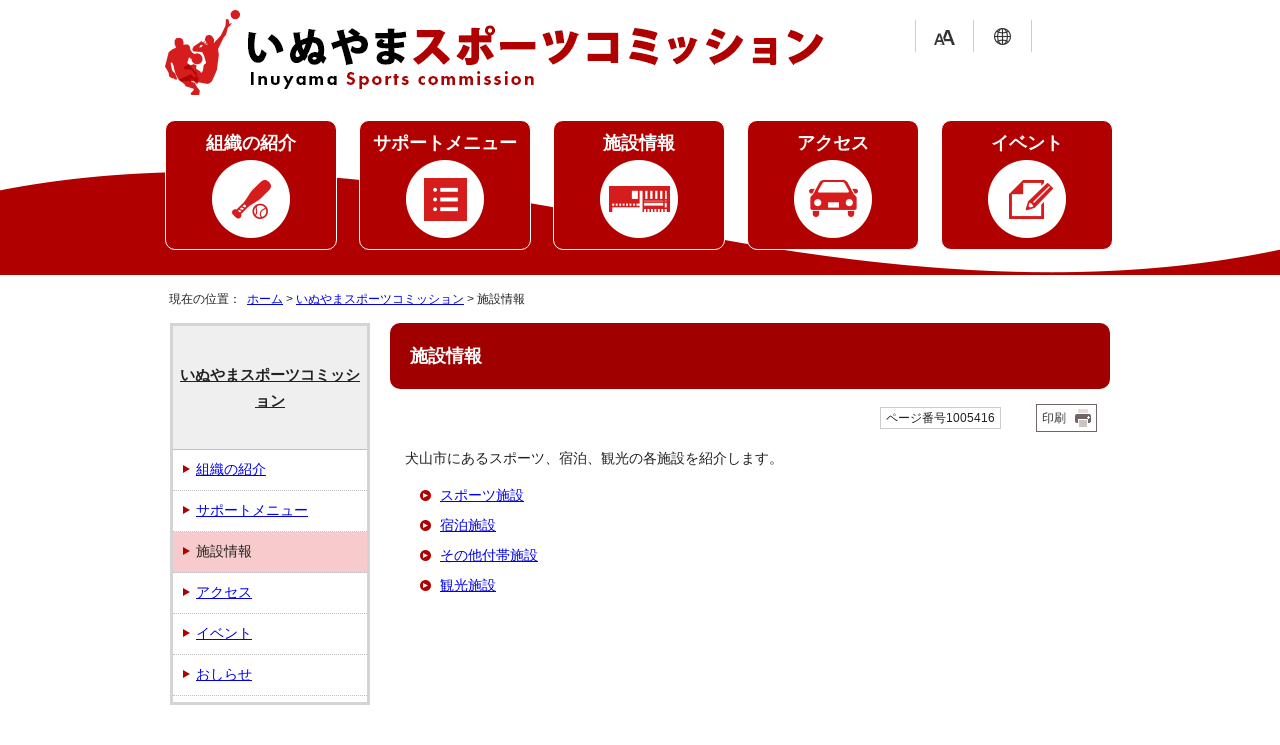

--- FILE ---
content_type: text/html
request_url: https://www.city.inuyama.aichi.jp/sc/facility/index.html
body_size: 5196
content:
<!DOCTYPE html>
<html lang="ja">
<head prefix="og: http://ogp.me/ns# fb: http://ogp.me/ns/fb# article: http://ogp.me/ns/article#">
<!-- Google tag (gtag.js) -->
<script async src="https://www.googletagmanager.com/gtag/js?id=G-K6QDR7204G"></script>
<script>
window.dataLayer = window.dataLayer || [];
function gtag(){dataLayer.push(arguments);}
gtag('js', new Date());

gtag('config', 'G-K6QDR7204G');
</script>
<meta charset="UTF-8">
<title>施設情報｜犬山市</title>
<meta name="description" content="犬山市にあるスポーツ、宿泊、観光の各施設を紹介します。">
<meta name="keywords" content="犬山市,inuyamacity,inuyama,city,いぬやまし">
<meta name="google-site-verification" content="-Ba0BtArbRqNIFj47-YSiQD7XOZRjjHah9twvnlwq_c">
<script src="../../_template_/_site_/_default_/_res/js/jquery-3.5.1.min.js"></script>
<script>
//<!--
var FI = {};
FI.jQuery = jQuery.noConflict(true);
FI.smpcss = "../../_template_/_site_/_default_/_res/sportscomm/default_smp.css?a";
//-->
</script>
<script src="../../_template_/_site_/_default_/_res/js/smp.js?a"></script>
<script src="../../_template_/_site_/_default_/_res/js/common.js?a" defer></script>
<script src="../../_template_/_site_/_default_/_res/js/pagetop_fade.js" defer></script>
<script src="../../_template_/_site_/_default_/_res/js/over.js?a" async></script>
<script src="../../_template_/_site_/_default_/_res/js/articleall.js?a" async></script>
<script src="../../_template_/_site_/_default_/_res/js/id.js" async></script>
<script src="../../_template_/_site_/_default_/_res/js/fm_util.js?a"></script>
<link id="cmncss" href="../../_template_/_site_/_default_/_res/sportscomm/default.css?a" rel="stylesheet" type="text/css" class="pconly">
<script src="../../_template_/_site_/_default_/_res/js/dropdown_menu.js"></script>
<link id="bgcss" class="pconly" href="../../_template_/_site_/_default_/_res/dummy.css" rel="stylesheet" type="text/css">
<script>
//<!--
var bgcss1 = "../../_template_/_site_/_default_/_res/a.css";
var bgcss2 = "../../_template_/_site_/_default_/_res/b.css";
var bgcss3 = "../../_template_/_site_/_default_/_res/c.css";
var bgcss4 = "../../_template_/_site_/_default_/_res/dummy.css";
// -->
</script>
<link rel="apple-touch-icon-precomposed" href="../../_template_/_site_/_default_/_res/images/apple-touch-icon-precomposed.png">
<link rel="shortcut icon" href="../../_template_/_site_/_default_/_res/favicon.ico">
<script src="../../_template_/_site_/_default_/_res/js/analytics.js"></script>
</head>
<body>
<noscript>
<p class="scriptmessage">当ホームページではjavascriptを使用しています。 javascriptの使用を有効にしなければ、一部の機能が正確に動作しない恐れがあります。お手数ですがjavascriptの使用を有効にしてください。</p>
</noscript>
<div id="wrapbg">
<div id="wrap">
<header id="headerbg" role="banner" class="clearfix">
<div id="blockskip" class="pconly"><a href="#HONBUN">エンターキーを押すと、ナビゲーション部分をスキップし本文へ移動します。</a></div>
<div id="header" class="clearfix">
<div id="tlogo">
<p><a href="../../sc/index.html"><img src="../../_template_/_site_/_default_/_res/sportscomm/images/header/tlogo.png" alt="いぬやまスポーツコミッション Inuyama Sports commission" width="660" height="85"></a></p>
</div>
<div id="util">
<p class="pconly"><a href="../../about/usability.html"><img src="../../_template_/_site_/_default_/_res/sportscomm/images/header/font.png" width="23" height="20" alt="文字サイズ・色の変更"></a></p>
<div id="translation" class="scate02">
<button class="tismenu02" aria-expanded="false" aria-controls="translationlist" lang="en"><img src="../../_template_/_site_/_default_/_res/sportscomm/images/header/language.png" width="23" height="20" alt="Foreign language"></button>
<ul id="translationlist" aria-hidden="true">
<li lang="en"><a href= "https://www.city.inuyama.aichi.jp/sc/facility/index.html">Return to Japanese</a></li>
<li lang="en"><a href="https://translate.google.com/translate?hl=vi&sl=ja&tl=vi&u=https://www.city.inuyama.aichi.jp/sc/facility/index.html">Vietnamese</a></li>
<li lang="en"><a href="https://translate.google.com/translate?hl=fil&sl=ja&tl=fil&u=https://www.city.inuyama.aichi.jp/sc/facility/index.html">Filipino (Tagalog)</a></li>
<li lang="en"><a href="https://translate.google.com/translate?hl=es&sl=ja&tl=es&u=https://www.city.inuyama.aichi.jp/sc/facility/index.html">Spanish</a></li>
<li lang="en"><a href="https://translate.google.com/translate?hl=pt&sl=ja&tl=pt&u=https://www.city.inuyama.aichi.jp/sc/facility/index.html">Portuguese (Portugal, Brazil)</a></li>
<li lang="en"><a href="https://translate.google.com/translate?hl=zh-CN&sl=ja&tl=zh-CN&u=https://www.city.inuyama.aichi.jp/sc/facility/index.html">Chinese (Simplified)</a></li>
<li lang="en"><a href="https://translate.google.com/translate?hl=zh-TW&sl=ja&tl=zh-TW&u=https://www.city.inuyama.aichi.jp/sc/facility/index.html">Chinese (Traditional)</a></li>
<li lang="en"><a href="https://translate.google.com/translate?hl=ne&sl=ja&tl=ne&u=https://www.city.inuyama.aichi.jp/sc/facility/index.html">Nepali</a></li>
<li lang="en"><a href="https://translate.google.com/translate?hl=ko&sl=ja&tl=ko&u=https://www.city.inuyama.aichi.jp/sc/facility/index.html">Korean</a></li>
<li lang="en"><a href="https://translate.google.com/translate?hl=id&sl=ja&tl=id&u=https://www.city.inuyama.aichi.jp/sc/facility/index.html">Indonesian</a></li>
<li lang="en"><a href="https://translate.google.com/translate?hl=en&sl=ja&tl=en&u=https://www.city.inuyama.aichi.jp/sc/facility/index.html">English</a></li>
<li lang="en"><a href="https://translate.google.com/translate?hl=af&sl=ja&tl=af&u=https://www.city.inuyama.aichi.jp/sc/facility/index.html">Afrikaans</a></li>
<li lang="en"><a href="https://translate.google.com/translate?hl=sq&sl=ja&tl=sq&u=https://www.city.inuyama.aichi.jp/sc/facility/index.html">Albanian</a></li>
<li lang="en"><a href="https://translate.google.com/translate?hl=am&sl=ja&tl=am&u=https://www.city.inuyama.aichi.jp/sc/facility/index.html">Amharic</a></li>
<li lang="en"><a href="https://translate.google.com/translate?hl=ar&sl=ja&tl=ar&u=https://www.city.inuyama.aichi.jp/sc/facility/index.html">Arabic</a></li>
<li lang="en"><a href="https://translate.google.com/translate?hl=hy&sl=ja&tl=hy&u=https://www.city.inuyama.aichi.jp/sc/facility/index.html">Armenian</a></li>
<li lang="en"><a href="https://translate.google.com/translate?hl=as&sl=ja&tl=as&u=https://www.city.inuyama.aichi.jp/sc/facility/index.html">Assamese</a></li>
<li lang="en"><a href="https://translate.google.com/translate?hl=ay&sl=ja&tl=ay&u=https://www.city.inuyama.aichi.jp/sc/facility/index.html">Aymara</a></li>
<li lang="en"><a href="https://translate.google.com/translate?hl=az&sl=ja&tl=az&u=https://www.city.inuyama.aichi.jp/sc/facility/index.html">Azerbaijani</a></li>
<li lang="en"><a href="https://translate.google.com/translate?hl=bm&sl=ja&tl=bm&u=https://www.city.inuyama.aichi.jp/sc/facility/index.html">Bambara</a></li>
<li lang="en"><a href="https://translate.google.com/translate?hl=eu&sl=ja&tl=eu&u=https://www.city.inuyama.aichi.jp/sc/facility/index.html">Basque</a></li>
<li lang="en"><a href="https://translate.google.com/translate?hl=be&sl=ja&tl=be&u=https://www.city.inuyama.aichi.jp/sc/facility/index.html">Belarusian</a></li>
<li lang="en"><a href="https://translate.google.com/translate?hl=bn&sl=ja&tl=bn&u=https://www.city.inuyama.aichi.jp/sc/facility/index.html">Bengali</a></li>
<li lang="en"><a href="https://translate.google.com/translate?hl=bho&sl=ja&tl=bho&u=https://www.city.inuyama.aichi.jp/sc/facility/index.html">Bhojpuri</a></li>
<li lang="en"><a href="https://translate.google.com/translate?hl=bs&sl=ja&tl=bs&u=https://www.city.inuyama.aichi.jp/sc/facility/index.html">Bosnian</a></li>
<li lang="en"><a href="https://translate.google.com/translate?hl=bg&sl=ja&tl=bg&u=https://www.city.inuyama.aichi.jp/sc/facility/index.html">Bulgarian</a></li>
<li lang="en"><a href="https://translate.google.com/translate?hl=ca&sl=ja&tl=ca&u=https://www.city.inuyama.aichi.jp/sc/facility/index.html">Catalan</a></li>
<li lang="en"><a href="https://translate.google.com/translate?hl=ceb&sl=ja&tl=ceb&u=https://www.city.inuyama.aichi.jp/sc/facility/index.html">Cebuano</a></li>
<li lang="en"><a href="https://translate.google.com/translate?hl=co&sl=ja&tl=co&u=https://www.city.inuyama.aichi.jp/sc/facility/index.html">Corsican</a></li>
<li lang="en"><a href="https://translate.google.com/translate?hl=hr&sl=ja&tl=hr&u=https://www.city.inuyama.aichi.jp/sc/facility/index.html">Croatian</a></li>
<li lang="en"><a href="https://translate.google.com/translate?hl=cs&sl=ja&tl=cs&u=https://www.city.inuyama.aichi.jp/sc/facility/index.html">Czech</a></li>
<li lang="en"><a href="https://translate.google.com/translate?hl=da&sl=ja&tl=da&u=https://www.city.inuyama.aichi.jp/sc/facility/index.html">Danish</a></li>
<li lang="en"><a href="https://translate.google.com/translate?hl=dv&sl=ja&tl=dv&u=https://www.city.inuyama.aichi.jp/sc/facility/index.html">Dhivehi</a></li>
<li lang="en"><a href="https://translate.google.com/translate?hl=doi&sl=ja&tl=doi&u=https://www.city.inuyama.aichi.jp/sc/facility/index.html">Dogri</a></li>
<li lang="en"><a href="https://translate.google.com/translate?hl=nl&sl=ja&tl=nl&u=https://www.city.inuyama.aichi.jp/sc/facility/index.html">Dutch</a></li>
<li lang="en"><a href="https://translate.google.com/translate?hl=eo&sl=ja&tl=eo&u=https://www.city.inuyama.aichi.jp/sc/facility/index.html">Esperanto</a></li>
<li lang="en"><a href="https://translate.google.com/translate?hl=et&sl=ja&tl=et&u=https://www.city.inuyama.aichi.jp/sc/facility/index.html">Estonian</a></li>
<li lang="en"><a href="https://translate.google.com/translate?hl=ee&sl=ja&tl=ee&u=https://www.city.inuyama.aichi.jp/sc/facility/index.html">Ewe</a></li>
<li lang="en"><a href="https://translate.google.com/translate?hl=fi&sl=ja&tl=fi&u=https://www.city.inuyama.aichi.jp/sc/facility/index.html">Finnish</a></li>
<li lang="en"><a href="https://translate.google.com/translate?hl=fr&sl=ja&tl=fr&u=https://www.city.inuyama.aichi.jp/sc/facility/index.html">French</a></li>
<li lang="en"><a href="https://translate.google.com/translate?hl=fy&sl=ja&tl=fy&u=https://www.city.inuyama.aichi.jp/sc/facility/index.html">Frisian</a></li>
<li lang="en"><a href="https://translate.google.com/translate?hl=gl&sl=ja&tl=gl&u=https://www.city.inuyama.aichi.jp/sc/facility/index.html">Galician</a></li>
<li lang="en"><a href="https://translate.google.com/translate?hl=ka&sl=ja&tl=ka&u=https://www.city.inuyama.aichi.jp/sc/facility/index.html">Georgian</a></li>
<li lang="en"><a href="https://translate.google.com/translate?hl=de&sl=ja&tl=de&u=https://www.city.inuyama.aichi.jp/sc/facility/index.html">German</a></li>
<li lang="en"><a href="https://translate.google.com/translate?hl=el&sl=ja&tl=el&u=https://www.city.inuyama.aichi.jp/sc/facility/index.html">Greek</a></li>
<li lang="en"><a href="https://translate.google.com/translate?hl=gn&sl=ja&tl=gn&u=https://www.city.inuyama.aichi.jp/sc/facility/index.html">Guarani</a></li>
<li lang="en"><a href="https://translate.google.com/translate?hl=gu&sl=ja&tl=gu&u=https://www.city.inuyama.aichi.jp/sc/facility/index.html">Gujarati</a></li>
<li lang="en"><a href="https://translate.google.com/translate?hl=ht&sl=ja&tl=ht&u=https://www.city.inuyama.aichi.jp/sc/facility/index.html">Haitian Creole</a></li>
<li lang="en"><a href="https://translate.google.com/translate?hl=ha&sl=ja&tl=ha&u=https://www.city.inuyama.aichi.jp/sc/facility/index.html">Hausa</a></li>
<li lang="en"><a href="https://translate.google.com/translate?hl=haw&sl=ja&tl=haw&u=https://www.city.inuyama.aichi.jp/sc/facility/index.html">Hawaiian</a></li>
<li lang="en"><a href="https://translate.google.com/translate?hl=iw&sl=ja&tl=iw&u=https://www.city.inuyama.aichi.jp/sc/facility/index.html">Hebrew</a></li>
<li lang="en"><a href="https://translate.google.com/translate?hl=hi&sl=ja&tl=hi&u=https://www.city.inuyama.aichi.jp/sc/facility/index.html">Hindi</a></li>
<li lang="en"><a href="https://translate.google.com/translate?hl=hmn&sl=ja&tl=hmn&u=https://www.city.inuyama.aichi.jp/sc/facility/index.html">Hmong</a></li>
<li lang="en"><a href="https://translate.google.com/translate?hl=hu&sl=ja&tl=hu&u=https://www.city.inuyama.aichi.jp/sc/facility/index.html">Hungarian</a></li>
<li lang="en"><a href="https://translate.google.com/translate?hl=is&sl=ja&tl=is&u=https://www.city.inuyama.aichi.jp/sc/facility/index.html">Icelandic</a></li>
<li lang="en"><a href="https://translate.google.com/translate?hl=ig&sl=ja&tl=ig&u=https://www.city.inuyama.aichi.jp/sc/facility/index.html">Igbo</a></li>
<li lang="en"><a href="https://translate.google.com/translate?hl=ilo&sl=ja&tl=ilo&u=https://www.city.inuyama.aichi.jp/sc/facility/index.html">Ilocano</a></li>
<li lang="en"><a href="https://translate.google.com/translate?hl=ga&sl=ja&tl=ga&u=https://www.city.inuyama.aichi.jp/sc/facility/index.html">Irish</a></li>
<li lang="en"><a href="https://translate.google.com/translate?hl=it&sl=ja&tl=it&u=https://www.city.inuyama.aichi.jp/sc/facility/index.html">Italian</a></li>
<li lang="en"><a href="https://translate.google.com/translate?hl=jw&sl=ja&tl=jw&u=https://www.city.inuyama.aichi.jp/sc/facility/index.html">Javanese</a></li>
<li lang="en"><a href="https://translate.google.com/translate?hl=kn&sl=ja&tl=kn&u=https://www.city.inuyama.aichi.jp/sc/facility/index.html">Kannada</a></li>
<li lang="en"><a href="https://translate.google.com/translate?hl=kk&sl=ja&tl=kk&u=https://www.city.inuyama.aichi.jp/sc/facility/index.html">Kazakh</a></li>
<li lang="en"><a href="https://translate.google.com/translate?hl=km&sl=ja&tl=km&u=https://www.city.inuyama.aichi.jp/sc/facility/index.html">Khmer</a></li>
<li lang="en"><a href="https://translate.google.com/translate?hl=rw&sl=ja&tl=rw&u=https://www.city.inuyama.aichi.jp/sc/facility/index.html">Kinyarwanda</a></li>
<li lang="en"><a href="https://translate.google.com/translate?hl=gom&sl=ja&tl=gom&u=https://www.city.inuyama.aichi.jp/sc/facility/index.html">Konkani</a></li>
<li lang="en"><a href="https://translate.google.com/translate?hl=kri&sl=ja&tl=kri&u=https://www.city.inuyama.aichi.jp/sc/facility/index.html">Krio</a></li>
<li lang="en"><a href="https://translate.google.com/translate?hl=ku&sl=ja&tl=ku&u=https://www.city.inuyama.aichi.jp/sc/facility/index.html">Kurdish</a></li>
<li lang="en"><a href="https://translate.google.com/translate?hl=ckb&sl=ja&tl=ckb&u=https://www.city.inuyama.aichi.jp/sc/facility/index.html">Kurdish (Sorani)</a></li>
<li lang="en"><a href="https://translate.google.com/translate?hl=ky&sl=ja&tl=ky&u=https://www.city.inuyama.aichi.jp/sc/facility/index.html">Kyrgyz</a></li>
<li lang="en"><a href="https://translate.google.com/translate?hl=lo&sl=ja&tl=lo&u=https://www.city.inuyama.aichi.jp/sc/facility/index.html">Lao</a></li>
<li lang="en"><a href="https://translate.google.com/translate?hl=la&sl=ja&tl=la&u=https://www.city.inuyama.aichi.jp/sc/facility/index.html">Latin</a></li>
<li lang="en"><a href="https://translate.google.com/translate?hl=lv&sl=ja&tl=lv&u=https://www.city.inuyama.aichi.jp/sc/facility/index.html">Latvian</a></li>
<li lang="en"><a href="https://translate.google.com/translate?hl=ln&sl=ja&tl=ln&u=https://www.city.inuyama.aichi.jp/sc/facility/index.html">Lingala</a></li>
<li lang="en"><a href="https://translate.google.com/translate?hl=lt&sl=ja&tl=lt&u=https://www.city.inuyama.aichi.jp/sc/facility/index.html">Lithuanian</a></li>
<li lang="en"><a href="https://translate.google.com/translate?hl=lg&sl=ja&tl=lg&u=https://www.city.inuyama.aichi.jp/sc/facility/index.html">Luganda</a></li>
<li lang="en"><a href="https://translate.google.com/translate?hl=lb&sl=ja&tl=lb&u=https://www.city.inuyama.aichi.jp/sc/facility/index.html">Luxembourgish</a></li>
<li lang="en"><a href="https://translate.google.com/translate?hl=mk&sl=ja&tl=mk&u=https://www.city.inuyama.aichi.jp/sc/facility/index.html">Macedonian</a></li>
<li lang="en"><a href="https://translate.google.com/translate?hl=mai&sl=ja&tl=mai&u=https://www.city.inuyama.aichi.jp/sc/facility/index.html">Maithili</a></li>
<li lang="en"><a href="https://translate.google.com/translate?hl=mg&sl=ja&tl=mg&u=https://www.city.inuyama.aichi.jp/sc/facility/index.html">Malagasy</a></li>
<li lang="en"><a href="https://translate.google.com/translate?hl=ms&sl=ja&tl=ms&u=https://www.city.inuyama.aichi.jp/sc/facility/index.html">Malay</a></li>
<li lang="en"><a href="https://translate.google.com/translate?hl=ml&sl=ja&tl=ml&u=https://www.city.inuyama.aichi.jp/sc/facility/index.html">Malayalam</a></li>
<li lang="en"><a href="https://translate.google.com/translate?hl=mt&sl=ja&tl=mt&u=https://www.city.inuyama.aichi.jp/sc/facility/index.html">Maltese</a></li>
<li lang="en"><a href="https://translate.google.com/translate?hl=mi&sl=ja&tl=mi&u=https://www.city.inuyama.aichi.jp/sc/facility/index.html">Maori</a></li>
<li lang="en"><a href="https://translate.google.com/translate?hl=mr&sl=ja&tl=mr&u=https://www.city.inuyama.aichi.jp/sc/facility/index.html">Marathi</a></li>
<li lang="en"><a href="https://translate.google.com/translate?hl=mni-Mtei&sl=ja&tl=mni-Mtei&u=https://www.city.inuyama.aichi.jp/sc/facility/index.html">Meiteilon (Manipuri)</a></li>
<li lang="en"><a href="https://translate.google.com/translate?hl=lus&sl=ja&tl=lus&u=https://www.city.inuyama.aichi.jp/sc/facility/index.html">Mizo</a></li>
<li lang="en"><a href="https://translate.google.com/translate?hl=mn&sl=ja&tl=mn&u=https://www.city.inuyama.aichi.jp/sc/facility/index.html">Mongolian</a></li>
<li lang="en"><a href="https://translate.google.com/translate?hl=my&sl=ja&tl=my&u=https://www.city.inuyama.aichi.jp/sc/facility/index.html">Myanmar (Burmese)</a></li>
<li lang="en"><a href="https://translate.google.com/translate?hl=no&sl=ja&tl=no&u=https://www.city.inuyama.aichi.jp/sc/facility/index.html">Norwegian</a></li>
<li lang="en"><a href="https://translate.google.com/translate?hl=ny&sl=ja&tl=ny&u=https://www.city.inuyama.aichi.jp/sc/facility/index.html">Nyanja (Chichewa)</a></li>
<li lang="en"><a href="https://translate.google.com/translate?hl=or&sl=ja&tl=or&u=https://www.city.inuyama.aichi.jp/sc/facility/index.html">Odia (Oriya)</a></li>
<li lang="en"><a href="https://translate.google.com/translate?hl=om&sl=ja&tl=om&u=https://www.city.inuyama.aichi.jp/sc/facility/index.html">Oromo</a></li>
<li lang="en"><a href="https://translate.google.com/translate?hl=ps&sl=ja&tl=ps&u=https://www.city.inuyama.aichi.jp/sc/facility/index.html">Pashto</a></li>
<li lang="en"><a href="https://translate.google.com/translate?hl=fa&sl=ja&tl=fa&u=https://www.city.inuyama.aichi.jp/sc/facility/index.html">Persian</a></li>
<li lang="en"><a href="https://translate.google.com/translate?hl=pl&sl=ja&tl=pl&u=https://www.city.inuyama.aichi.jp/sc/facility/index.html">Polish</a></li>
<li lang="en"><a href="https://translate.google.com/translate?hl=pa&sl=ja&tl=pa&u=https://www.city.inuyama.aichi.jp/sc/facility/index.html">Punjabi</a></li>
<li lang="en"><a href="https://translate.google.com/translate?hl=qu&sl=ja&tl=qu&u=https://www.city.inuyama.aichi.jp/sc/facility/index.html">Quechua</a></li>
<li lang="en"><a href="https://translate.google.com/translate?hl=ro&sl=ja&tl=ro&u=https://www.city.inuyama.aichi.jp/sc/facility/index.html">Romanian</a></li>
<li lang="en"><a href="https://translate.google.com/translate?hl=ru&sl=ja&tl=ru&u=https://www.city.inuyama.aichi.jp/sc/facility/index.html">Russian</a></li>
<li lang="en"><a href="https://translate.google.com/translate?hl=sm&sl=ja&tl=sm&u=https://www.city.inuyama.aichi.jp/sc/facility/index.html">Samoan</a></li>
<li lang="en"><a href="https://translate.google.com/translate?hl=sa&sl=ja&tl=sa&u=https://www.city.inuyama.aichi.jp/sc/facility/index.html">Sanskrit</a></li>
<li lang="en"><a href="https://translate.google.com/translate?hl=gd&sl=ja&tl=gd&u=https://www.city.inuyama.aichi.jp/sc/facility/index.html">Scots Gaelic</a></li>
<li lang="en"><a href="https://translate.google.com/translate?hl=nso&sl=ja&tl=nso&u=https://www.city.inuyama.aichi.jp/sc/facility/index.html">Sepedi</a></li>
<li lang="en"><a href="https://translate.google.com/translate?hl=sr&sl=ja&tl=sr&u=https://www.city.inuyama.aichi.jp/sc/facility/index.html">Serbian</a></li>
<li lang="en"><a href="https://translate.google.com/translate?hl=st&sl=ja&tl=st&u=https://www.city.inuyama.aichi.jp/sc/facility/index.html">Sesotho</a></li>
<li lang="en"><a href="https://translate.google.com/translate?hl=sn&sl=ja&tl=sn&u=https://www.city.inuyama.aichi.jp/sc/facility/index.html">Shona</a></li>
<li lang="en"><a href="https://translate.google.com/translate?hl=sd&sl=ja&tl=sd&u=https://www.city.inuyama.aichi.jp/sc/facility/index.html">Sindhi</a></li>
<li lang="en"><a href="https://translate.google.com/translate?hl=si&sl=ja&tl=si&u=https://www.city.inuyama.aichi.jp/sc/facility/index.html">Sinhala (Sinhalese)</a></li>
<li lang="en"><a href="https://translate.google.com/translate?hl=sk&sl=ja&tl=sk&u=https://www.city.inuyama.aichi.jp/sc/facility/index.html">Slovak</a></li>
<li lang="en"><a href="https://translate.google.com/translate?hl=sl&sl=ja&tl=sl&u=https://www.city.inuyama.aichi.jp/sc/facility/index.html">Slovenian</a></li>
<li lang="en"><a href="https://translate.google.com/translate?hl=so&sl=ja&tl=so&u=https://www.city.inuyama.aichi.jp/sc/facility/index.html">Somali</a></li>
<li lang="en"><a href="https://translate.google.com/translate?hl=su&sl=ja&tl=su&u=https://www.city.inuyama.aichi.jp/sc/facility/index.html">Sundanese</a></li>
<li lang="en"><a href="https://translate.google.com/translate?hl=sw&sl=ja&tl=sw&u=https://www.city.inuyama.aichi.jp/sc/facility/index.html">Swahili</a></li>
<li lang="en"><a href="https://translate.google.com/translate?hl=sv&sl=ja&tl=sv&u=https://www.city.inuyama.aichi.jp/sc/facility/index.html">Swedish</a></li>
<li lang="en"><a href="https://translate.google.com/translate?hl=tg&sl=ja&tl=tg&u=https://www.city.inuyama.aichi.jp/sc/facility/index.html">Tajik</a></li>
<li lang="en"><a href="https://translate.google.com/translate?hl=ta&sl=ja&tl=ta&u=https://www.city.inuyama.aichi.jp/sc/facility/index.html">Tamil</a></li>
<li lang="en"><a href="https://translate.google.com/translate?hl=tt&sl=ja&tl=tt&u=https://www.city.inuyama.aichi.jp/sc/facility/index.html">Tatar</a></li>
<li lang="en"><a href="https://translate.google.com/translate?hl=te&sl=ja&tl=te&u=https://www.city.inuyama.aichi.jp/sc/facility/index.html">Telugu</a></li>
<li lang="en"><a href="https://translate.google.com/translate?hl=th&sl=ja&tl=th&u=https://www.city.inuyama.aichi.jp/sc/facility/index.html">Thai</a></li>
<li lang="en"><a href="https://translate.google.com/translate?hl=ti&sl=ja&tl=ti&u=https://www.city.inuyama.aichi.jp/sc/facility/index.html">Tigrinya</a></li>
<li lang="en"><a href="https://translate.google.com/translate?hl=ts&sl=ja&tl=ts&u=https://www.city.inuyama.aichi.jp/sc/facility/index.html">Tsonga</a></li>
<li lang="en"><a href="https://translate.google.com/translate?hl=tr&sl=ja&tl=tr&u=https://www.city.inuyama.aichi.jp/sc/facility/index.html">Turkish</a></li>
<li lang="en"><a href="https://translate.google.com/translate?hl=tk&sl=ja&tl=tk&u=https://www.city.inuyama.aichi.jp/sc/facility/index.html">Turkmen</a></li>
<li lang="en"><a href="https://translate.google.com/translate?hl=ak&sl=ja&tl=ak&u=https://www.city.inuyama.aichi.jp/sc/facility/index.html">Twi (Akan)</a></li>
<li lang="en"><a href="https://translate.google.com/translate?hl=uk&sl=ja&tl=uk&u=https://www.city.inuyama.aichi.jp/sc/facility/index.html">Ukrainian</a></li>
<li lang="en"><a href="https://translate.google.com/translate?hl=ur&sl=ja&tl=ur&u=https://www.city.inuyama.aichi.jp/sc/facility/index.html">Urdu</a></li>
<li lang="en"><a href="https://translate.google.com/translate?hl=ug&sl=ja&tl=ug&u=https://www.city.inuyama.aichi.jp/sc/facility/index.html">Uyghur</a></li>
<li lang="en"><a href="https://translate.google.com/translate?hl=uz&sl=ja&tl=uz&u=https://www.city.inuyama.aichi.jp/sc/facility/index.html">Uzbek</a></li>
<li lang="en"><a href="https://translate.google.com/translate?hl=cy&sl=ja&tl=cy&u=https://www.city.inuyama.aichi.jp/sc/facility/index.html">Welsh</a></li>
<li lang="en"><a href="https://translate.google.com/translate?hl=xh&sl=ja&tl=xh&u=https://www.city.inuyama.aichi.jp/sc/facility/index.html">Xhosa</a></li>
<li lang="en"><a href="https://translate.google.com/translate?hl=yi&sl=ja&tl=yi&u=https://www.city.inuyama.aichi.jp/sc/facility/index.html">Yiddish</a></li>
<li lang="en"><a href="https://translate.google.com/translate?hl=yo&sl=ja&tl=yo&u=https://www.city.inuyama.aichi.jp/sc/facility/index.html">Yoruba</a></li>
<li lang="en"><a href="https://translate.google.com/translate?hl=zu&sl=ja&tl=zu&u=https://www.city.inuyama.aichi.jp/sc/facility/index.html">Zulu</a></li>
</ul>
<!-- ▲▲▲ END translation ▲▲▲ --></div>
</div>
</div>
</header>
<hr class="hide">
<nav id="gnavibg" role="navigation" aria-label="メインメニュー">
<div id="gnavi">
<p class="hnplus"><a href="javascript:void(0)">メニュー</a></p>
<div id="topscate" class="clearfix">
<ul>
<div class="scate">
<li class="scate1 tismenu"><span><a href="../../sc/about/index.html">組織の紹介</a></span>
<div class="navi pconly">
<ul class="clearfix gnavilist1">
<li><a href="../../sc/about/1005515.html">会長あいさつ</a></li>
<li><a href="">組織概要・会員名簿</a></li>
<li><a href="">会員（団体）一覧</a></li>
<li><a href="../../sc/about/1005422.html">お問い合わせ</a></li>
<li><a href="../../sc/about/1005423.html">関係団体リンク</a></li>
<li><a href="../../sc/about/1005424.html">入会手続き</a></li>
</ul>
<!-- END navi --></div>
</li>
<!-- END scate --></div>
<div class="scate">
<li class="scate2 tismenu"><span><a href="../../sc/support/index.html">サポートメニュー</a></span>
<div class="navi pconly">
<ul class="clearfix gnavilist1">
<li><a href="../../sc/support/1005409.html">いぬやまSC応援事業（いぬやまスポーツコミッション応援事業）</a></li>
<li><a href="../../sc/support/1005410.html">いぬやまSC補助事業（いぬやまスポーツコミッション補助事業）</a></li>
</ul>
<!-- END navi --></div>
</li>
<!-- END scate --></div>
<div class="scate">
<li class="scate3 tismenu"><span><a href="../../sc/facility/index.html">施設情報</a></span>
<div class="navi pconly">
<ul class="clearfix gnavilist1">
<li><a href="../../sc/facility/1005453.html">スポーツ施設（公共）</a></li>
<li><a href="../../sc/facility/1005418.html">宿泊施設</a></li>
<li><a href="../../sc/facility/1005419.html">その他付帯施設</a></li>
<li><a href="../../sc/facility/1005451.html">観光施設</a></li>
</ul>
<!-- END navi --></div>
</li>
<!-- END scate --></div>
<div class="scate">
<li class="scate4 tismenu"><span><a href="../../sc/access/index.html">アクセス</a></span>
<div class="navi pconly">
<ul class="clearfix gnavilist1">
<li><a href="../../sc/access/1005466.html">アクセス</a></li>
</ul>
<!-- END navi --></div>
</li>
<!-- END scate --></div>
<div class="scate">
<li class="scate5 tismenu"><span><a href="../../sc/event/index.html">イベント</a></span>
<div class="navi pconly">
<ul class="clearfix gnavilist1">
<li><a href="../../sc/event/1005880.html">2023年度イベントカレンダー</a></li>
</ul>
<!-- END navi --></div>
</li>
<!-- END scate --></div>
</ul>
</div>
</div>
</nav>
<hr class="hide">
<nav id="tpath" role="navigation" aria-label="現在の位置">
<p>現在の位置：&nbsp;
<a href="https://www.city.inuyama.aichi.jp/">ホーム</a> &gt;
<a href="../../sc/index.html">いぬやまスポーツコミッション</a> &gt;
施設情報
</p>
</nav>
<hr class="hide">
<div id="pagebody" class="clearfix lnavileft">
<p class="skip"><a id="HONBUN">ここから本文です。</a></p>
<main id="page" role="main">
<main id="page" role="main">
<article id="content">
<div id="voice">
<h1>施設情報</h1>
<div class="box">
<p class="update">
<span class="idnumber">ページ番号1005416</span>　
<span class="print pconly"><a href="javascript:void(0);" onclick="print(); return false;">印刷</a></span>　
</p>
<!-- ▲▲▲ END box ▲▲▲ --></div>
<p class="outline">犬山市にあるスポーツ、宿泊、観光の各施設を紹介します。</p>
<ul class="listlink">
<li>
<a href="../../sc/facility/1005453.html">スポーツ施設</a>
</li>
<li>
<a href="../../sc/facility/1005418.html">宿泊施設</a>
</li>
<li>
<a href="../../sc/facility/1005419.html">その他付帯施設</a>
</li>
<li>
<a href="../../sc/facility/1005451.html">観光施設</a>
</li>
</ul>
</div>
</article>
</main>
</main>
<hr class="hide">
<div id="lnavi" class="pconly" role="navigation" aria-labelledby="localnav">
<div id="menubg">
<div id="menu">
<h2 id="localnav"><a href="../../sc/index.html">いぬやまスポーツコミッション</a></h2>
<ul>
<li><a href="../../sc/about/index.html">組織の紹介</a></li>
<li><a href="../../sc/support/index.html">サポートメニュー</a></li>
<li class="choice" aria-current="page">施設情報</li>
<li><a href="../../sc/access/index.html">アクセス</a></li>
<li><a href="../../sc/event/index.html">イベント</a></li>
<li><a href="../../sc/news/index.html">おしらせ</a></li>
</ul>
</div>
</div>
</div>
</div>
<hr class="hide">
<aside id="guidebg" role="complementary">
<div id="guide" class="clearfix">
<p class="pagetop"><a href="#wrap"><img src="../../_template_/_site_/_default_/_res/sportscomm/images/page/mark_pagetop.png" alt="このページの先頭へ戻る" width="68" height="68"></a></p>
<ul>
<li><a href="javascript:history.back();" class="pageback">前のページへ戻る</a></li><li><a href="../../sc/index.html" class="pagehome">トップページへ戻る</a></li>
</ul>
<div class="viewmode">
<ul>
<li><a href="javascript:void(0)" id="viewmode_pc">PC表示</a></li><li><a href="javascript:void(0)" id="viewmode_smp">スマートフォン表示</a></li>
</ul>
</div>
</div>
</aside>
<hr class="hide">
<footer role="contentinfo">
<div id="footerbg" class="clearfix">
<div id="footer" class="clearfix">
<div id="add" class="clearfix">
<h2><span>いぬやま</span><br>
スポーツコミッション</h2>
<address>
犬山市教育委員会　スポーツ交流課<br>
電話：0568-44-0353<br>
ファクス：0568-44-0372
</address>
</div>
<div id="fsitemap" class="pconly">
<div class="fsminner"><h2><a href="/sc/about/index.html">組織の紹介</a></h2><ul><li><a href="/sc/about/1005515.html">会長あいさつ</a></li><li><a href="/sc/about/1012163.html">会員（団体）一覧</a></li><li><a href="/sc/about/1005896/index.html">組織概要・会員名簿</a></li><li><a href="/sc/about/1005422.html">お問い合わせ</a></li><li><a href="/sc/about/1005423.html">関係団体リンク</a></li><li><a href="/sc/about/1005424.html">入会手続き</a></li></ul></div><div class="fsminner"><h2><a href="/sc/support/index.html">サポートメニュー</a></h2><ul><li><a href="/sc/support/1005409.html">いぬやまスポーツコミッション応援事業</a></li><li><a href="/sc/support/1005410.html">いぬやまスポーツコミッション補助事業</a></li><li><a href="/sc/support/1009899.html">いぬやまスポーツコミッションプロスポーツ団体補助事業</a></li></ul></div><div class="fsminner"><h2><a href="/sc/facility/index.html">施設情報</a></h2><ul><li><a href="/sc/facility/1005453.html">スポーツ施設</a></li><li><a href="/sc/facility/1005418.html">宿泊施設</a></li><li><a href="/sc/facility/1005419.html">その他付帯施設</a></li><li><a href="/sc/facility/1005451.html">観光施設</a></li></ul></div><div class="fsminner"><h2><a href="/sc/access/index.html">アクセス</a></h2><ul><li><a href="/sc/access/1005466.html">アクセス</a></li></ul></div><div class="fsminner"><h2><a href="/sc/event/index.html">イベント</a></h2><ul><li><a href="/sc/event/1011738.html">2025年度イベントカレンダー</a></li><li><a href="/sc/event/1010896.html">2024年度イベントカレンダー</a></li><li><a href="/sc/event/1005880.html">2023年度イベントカレンダー</a></li></ul></div><div class="fsminner"><h2><a href="/sc/news/index.html">おしらせ</a></h2><ul><li><a href="/sc/news/1005471.html">いぬやまランニングフェスティバル</a></li><li><a href="/sc/news/1005470.html">読売犬山ハーフマラソン</a></li></ul></div>
</div>
</div>
<div id="copy">
<p lang="en">Copyright &copy; INUYAMA CITY. All Rights Reserved.</p>
</div>
</div>
</footer>
</div>
</div>
<!-- xmldata for linkcheck start
<linkdata>
<pageid>1005416</pageid>
<pagetitle>施設情報</pagetitle>
<pageurl>https://www.city.inuyama.aichi.jp/sc/facility/index.html</pageurl>
<device>p</device>
<groupid>g2410</groupid>
<groupname>g2410　教育部 スポーツ交流課</groupname>
<linktitle></linktitle>
<linkurl></linkurl>
</linkdata>
xmldata for linkcheck end  -->
<script type="text/javascript" src="/_Incapsula_Resource?SWJIYLWA=719d34d31c8e3a6e6fffd425f7e032f3&ns=2&cb=769947506" async></script></body>
</html>


--- FILE ---
content_type: text/css
request_url: https://www.city.inuyama.aichi.jp/_template_/_site_/_default_/_res/sportscomm/default.css?a
body_size: -164
content:
@charset "utf-8";
/*---- 共通 ----*/
@import url(../layout.css);
@import url(../common.css);

/*---- システム共通 ----*/
@import url(../map.css);

/*---- デザイン ----*/
@import url(site.css?0331);
@import url(content.css);
@import url(parts.css?0530);
@import url(../fontstyle.css);
@import url(../print.css);
@import url(sportscomm.css);


--- FILE ---
content_type: text/css
request_url: https://www.city.inuyama.aichi.jp/_template_/_site_/_default_/_res/sportscomm/site.css?0331
body_size: 2701
content:
@charset "utf-8";
/*------------------------------------------------------------------------------
[1] レイアウト[ 配置 + 書式設定その他 ]
[2] 詳細デザイン
------------------------------------------------------------------------------*/
/*******************************************************************************
[1] レイアウト[ 配置 + 書式設定その他 ]
*******************************************************************************/
/*==============================================================================
	配置　独自の設定
==============================================================================*/
#wrap{
	margin:0px auto 0px auto;
}
#header{
	padding:10px 0px 25px 0px;
}
#gnavibg{
	padding:0px 0px 25px 0px;
	width:100%;
	float:right;
}
#gnavi{
	position:relative;
	z-index:999;
	width:950px;
}
#tpath{
	margin:15px auto 0px auto;
	padding:15px 14px 15px 14px;
	width:942px;
}
#toppagebody{
	padding:0px 0px 15px 0px;
}
#pagebody{
	margin-bottom:20px;
	padding:0px 10px 15px 10px;
}
#lnavi{
	padding-left:5px;
}
.lnaviright #lnavi{
	padding-right:5px;
}
#content{
	padding-right:5px;
}
.lnaviright #content{
	padding-left:5px;
}
#guidebg,#topguidebg{
	padding-bottom:10px;
	width:100%;
}
#guide{
	margin:0px auto 0px auto;
	padding:10px 0px 10px 0px;
}
#footer{
	margin:45px auto 0px auto;
}
/*==============================================================================
	書式設定その他
==============================================================================*/
body{
	color:#222222;
}
#wrapbg{
}
#wrap{
	background:none;
}
#tpath{
	background:#FFFFFF;
}
#toppagebody{
	background:#FFFFFF;
}
#pagebody{
	background:#FFFFFF;
}
#topheaderbg{
	background:#FFFFFF;
}
#headerbg{
	background:#FFFFFF;
}
#header{
	background:#FFFFFF;
}
#pickupbg{
	background:#FFFFFF;
}
#gnavibg{
	background:#FFFFFF url(images/gnavi/gnavibg_bg.png) repeat-x center bottom;
}
#topguidebg,#guidebg{
	background:#FFFFFF;
}
#topfooterbg,#footerbg{
	margin:0px;
	padding-top:20px;
	width:100%;
	background:#efefef;
}
#footer{
	background:url(images/footer/footer_bg.png) bottom 12px left 10px no-repeat;
}
/*******************************************************************************
[2] 詳細デザイン
*******************************************************************************/
button{
	cursor:pointer;
}

/*==============================================================================
	ヘッダ
==============================================================================*/
#tlogo{
	width:750px;
	float:left;
}
#util{
	margin-top:10px;
	display:flex;
	width:200px;
	float:right;
	font-size:110%;
}
#util ul{
	margin:0px;
}
#util img{
	vertical-align:middle;
}
#util p{
	margin:0px;
	padding:6px 0px 6px 0px;
	border-left:1px solid #cccccc;
	border-right:1px solid #cccccc;
	display:inline-block;
}
#util p a{
	padding:6px 17px 6px 17px;
}
#util p a:hover{
	padding:6px 17px 6px 17px;
	background:#cccccc;
}
/*------------------------------------------------------------------------------
	翻訳
------------------------------------------------------------------------------*/
#translation{
	position:relative;
	width:max-content;
	border-right:1px solid #cccccc;
	line-height:1.5;
}
#translation button{
	margin:0px;
	padding:6px 17px 6px 17px;
	appearance:none;
	cursor:pointer;
	color:#222;
	text-decoration:underline;
	background:transparent;
	border:none;
	text-align:left;
	box-sizing: border-box;
	-webkit-appearance:none;
}
#translation button:hover,
#translation button.choice{
	background:#cccccc;
}
#translation #translationlist{
	padding:5px;
	width:10em;
	display:none;
	position:absolute;
	top:100%;
	left:0;
	z-index:19990;
	background-color: #FFF;
	border:1px solid #CFCFCF;
	border-radius:0px;
	box-sizing: border-box;
	text-align:left;
	overflow-y:auto;
	height:300px;
}
#translation #translationlist{
	list-style:none;
}
#translation #translationlist li{
	margin:0;
	padding:0px;
	display:block;
}
#translation #translationlist a{
	padding:6px 24px 6px 5px;
	display:block;
	color:#222;
	text-decoration:none;
	position:relative;
}
#translation #translationlist a:hover,
#translation #translationlist a:focus{
	background-color: #F5F5F5;
}
/*==============================================================================
	グローバルナビ
==============================================================================*/
#gnavi ul li{
	font-size:110%;
}
#gnavi ul li a{
	box-sizing:border-box;
	color:#FFFFFF;
}
#gnavi ul li.tismenu .navi a:hover,#topgnavi ul li.tismenu .navi a:hover,
#gnavi ul li.choice a,#topgnavi ul li.choice a{
	background:#FFB0B3;
}
#gnavi ul li.tismenu .navi{
	padding:0px;
	display:none;
	position:absolute;
	top:130px;
	left:0px;
	z-index:999;
	background:#FFFFFF;
	border:4px solid #b00000;
	text-align:left;
}
#gnavi ul li.tismenu .navi ul{
	margin:0px;
	padding:20px 10px 4px 10px;
	width:922px;
}
#gnavi ul li.tismenu .navi ul li{
	margin:0px 0px 15px 15px;
	padding:0px 0px 0px 10px;
	width:200px;
	background:url(images/gnavi/gnavilist_bg.png) no-repeat left 12px;
}
#gnavi ul li.tismenu .navi ul li a{
	padding:5px;
	width:auto;
	min-height:34px;
	float:none;
	color:#222222;
	font-size:90%;
	font-weight:normal;
	background:#FFFFFF;
	border-radius:0px;
	-moz-border-radius:0px;
	-webkit-border-radius:0px;
	-o-border-radius:0px;
	-ms-border-radius:0px;
	text-decoration:underline;
}
#gnavi ul li.tismenu a{
	margin:0px 22px 0px 0px;
	width:172px;
	min-height:130px;
	float:left;
	font-size:120%;
	color:#FFFFFF;
	border:1px solid #FFFFFF;
	border-radius:10px;
	-moz-border-radius:10px;
	-webkit-border-radius:10px;
	-o-border-radius:10px;
	-ms-border-radius:10px;
	text-decoration:none;
	box-sizing: border-box;
	line-height:1.2;
}
#gnavi ul li.scate1 a{
	padding:12px 5px 90px 5px;
	background:#b00000 url(images/gnavi/gnavi01.png) no-repeat center bottom 10px;
}
#gnavi ul li.scate2 a{
	padding:12px 5px 90px 5px;
	background:#b00000 url(images/gnavi/gnavi02.png) no-repeat center bottom 10px;
}
#gnavi ul li.scate3 a{
	padding:12px 5px 90px 5px;
	background:#b00000 url(images/gnavi/gnavi03.png) no-repeat center bottom 10px;
}
#gnavi ul li.scate4 a{
	padding:12px 5px 90px 5px;
	background:#b00000 url(images/gnavi/gnavi04.png) no-repeat center bottom 10px;
}
#gnavi ul li.scate5 a{
	margin-right:0px;
	padding:12px 5px 90px 5px;
	background:#b00000 url(images/gnavi/gnavi05.png) no-repeat center bottom 10px;
}
#gnavi ul li.scate1 a:hover{
	background:#E12F34 url(images/gnavi/gnavi01.png) no-repeat center bottom 10px;
}
#gnavi ul li.scate2 a:hover{
	background:#E12F34 url(images/gnavi/gnavi02.png) no-repeat center bottom 10px;
}
#gnavi ul li.scate3 a:hover{
	background:#E12F34 url(images/gnavi/gnavi03.png) no-repeat center bottom 10px;
}
#gnavi ul li.scate4 a:hover{
	background:#E12F34 url(images/gnavi/gnavi04.png) no-repeat center bottom 10px;
}
#gnavi ul li.scate5 a:hover{
	background:#E12F34 url(images/gnavi/gnavi05.png) no-repeat center bottom 10px;
}

/*--スマホワンソースの場合のメニュー非表示--*/
#gnavi p.hnplus, #gnavi p.hnminus{
	display:none;
}
/*==============================================================================
	左メニュー
==============================================================================*/
#menu{
	padding-bottom:6px;
	width:194px;
	border-top:2px solid #584e4e;
	border-left:1px solid #C0C0C0;
	border-right:1px solid #C0C0C0;
	border-bottom:1px solid #C0C0C0;
}
/*------------------------------------------------------------------------------
	見出しh2
------------------------------------------------------------------------------*/
#menu h2 a,#menu h2 span{
	padding:36px 5px 35px 5px;
	width:184px;
	display:block;
	color:#333333;
	background:#E5DDDD url(images/lnavi/h2_bg.gif) no-repeat left top;
	border-bottom:1px solid #C0C0C0;
}
/*------------------------------------------------------------------------------
	リンクなし　セパレータ
------------------------------------------------------------------------------*/
#menu h3.separator{
	margin:0px;
	padding:10px 5px 8px 8px;
	width:181px;
	background:#F1F1F1;
	border-bottom:1px dotted #C0C0C0;
}
#menu h4.separator,#menu h5.separator,#menu h6.separator{
	margin:0px 0px 0px 10px;
	padding:10px 5px 8px 6px;
	width:173px;
	background:#F1F1F1;
	border-bottom:1px dotted #C0C0C0;
}
/*------------------------------------------------------------------------------
	詳細メニュー　h3 h4 ul 同じリスト風デザイン
------------------------------------------------------------------------------*/
#menu h3,#menu h4{
	margin:0px;
	font-weight:normal;
	background:#FFF;
}
#menu h3 a{
	padding:8px 5px 8px 23px;
	width:166px;
	background:url(images/lnavi/mark_h3_lnavi.gif) no-repeat 8px 15px;
	border-bottom:1px dotted #C0C0C0;
}
#menu h4 a{
	padding:8px 5px 8px 23px;
	width:166px;
	background:url(images/lnavi/mark_h4_lnavi.gif) no-repeat 10px 15px;
	border-bottom:1px dotted #C0C0C0;
}
#menu h5{
	margin-left:10px;
	font-weight:normal;
	background:#FFF;
}
#menu h5 a{
	padding:8px 5px 8px 23px;
	width:156px;
	background:url(images/lnavi/mark_lnavi.gif) no-repeat 10px 15px;
	border-bottom:1px dotted #C0C0C0;
}
#menu h3 a:hover{
	background:#F1E9D0 url(images/lnavi/mark_h3_lnavi_o.gif) no-repeat 8px 15px;
}
#menu h4 a:hover,#menu h5 a:hover{
	background:#F1E9D0 url(images/lnavi/mark_h4_lnavi_o.gif) no-repeat 10px 15px;
}
#menu ul{
	background:#FFF;
}
#menu ul li a{
	padding:8px 5px 8px 23px;
	width:166px;
	background:url(images/lnavi/mark_lnavi.gif) no-repeat 10px 15px;
	border-bottom:1px dotted #C0C0C0;
}
#menu ul li a:hover{
	background:#F1E9D0 url(images/lnavi/mark_lnavi_o.gif) no-repeat 10px 15px;
}
#menu ul li.choice{
	padding:8px 5px 8px 23px;
	width:166px;
	display:block;
	background:#F1E9D0 url(images/lnavi/mark_lnavi_o.gif) no-repeat 10px 15px;
	border-bottom:1px dotted #C0C0C0;
}
/*------------------------------------------------------------------------------
	入れ子リスト
------------------------------------------------------------------------------*/
#menu ul.lmenu{
	background: #FFF;
}
#menu ul.lmenu li{
	margin-left:10px;
}
#menu ul.lmenu li a{
	width:156px;
	background:url(images/lnavi/mark_slnavi.gif) no-repeat 9px 15px;
	border-bottom: 1px dotted #C0C0C0;
}
#menu ul.lmenu li a:hover{
	background:#F1E9D0 url(images/lnavi/mark_slnavi_o.gif) no-repeat 9px 15px;
}
#menu ul.lmenu li.choice{
	width:156px;
	display:block;
	background:#F1E9D0 url(images/lnavi/mark_slnavi_o.gif) no-repeat 9px 15px;
	border-bottom: 1px dotted #C0C0C0;
}
/*==============================================================================
	ページ遷移
==============================================================================*/
#guide{
	margin:0px auto 0px auto;
	padding:63px 0px 48px 0px;
	width:950px;
	position:relative;
}
#guide:after{
	content: url(images/footer/guide_bg.png);
	clear:both;
	display:block;
	position:absolute;
	right:-100px;
	top:-10px;
}
#guide ul,#guide ul li{
	display:inline;
}
#guide ul li a{
	text-decoration:none;
}
/*------------------------------------------------------------------------------
	このページのトップへ
------------------------------------------------------------------------------*/
#guide p.pagetop{
	display: block;
	clear: both;
	text-align: right;
	position: fixed;
	right: 30px;
	bottom: 25px;
	z-index: 10000;
}
/*------------------------------------------------------------------------------
	ページ戻り
------------------------------------------------------------------------------*/
#guide ul li a.pageback{
	padding:12px 20px 12px 42px;
	color:#FFFFFF;
	border-radius:10px;
	-moz-border-radius:10px;
	-webkit-border-radius:10px;
	-o-border-radius:10px;
	-ms-border-radius:10px;
	background:#b00000 url(images/page/mark_pageback.png) no-repeat left 12px center;
}
#guide ul li a:hover.pageback{
	background:#E12F34 url(images/page/mark_pageback.png) no-repeat left 12px center;
}
#guide ul li a.pagehome{
	margin:0px 0px 0px 10px;
	padding:12px 20px 12px 42px;
	color:#FFFFFF;
	border-radius:10px;
	-moz-border-radius:10px;
	-webkit-border-radius:10px;
	-o-border-radius:10px;
	-ms-border-radius:10px;
	background:#b00000 url(images/page/mark_pagehome.png) no-repeat left 12px center;
}
#guide ul li a:hover.pagehome{
	background:#E12F34 url(images/page/mark_pagehome.png) no-repeat left 12px center;
}
/*------------------------------------------------------------------------------
	表示切替
------------------------------------------------------------------------------*/
#guide .viewmode{
	margin:0px 0px 0px 20px;
	display:inline;
}
#guide .viewmode ul li a{
	padding:0px 0px 0px 0px;
	color:#222222;
}
#guide .viewmode ul li a#viewmode_pc{
	padding:0px 38px 0px 0px;
	display: inline-block;
	position:relative;
	z-index:100;
	background:url(images/page/pc_on.png) no-repeat right center;
}
#guide .viewmode ul li a#viewmode_smp{
	padding:0px 0px 0px 38px;
	display: inline-block;
	position:relative;
	z-index:100;
	background:url(images/page/pc_off.png) no-repeat left center;
}
/*==============================================================================
	フッタ
==============================================================================*/
#footer{
	font-size:95%;
}
#footer #add{
	margin-right:70px;
	padding:15px 13px 15px 15px;
	width:250px;
	float:left;
	position:relative;
	background:#FFFFFF;/*#017869;*/
	border:1px solid #cccccc;
}
#footer #add:before{
	position:absolute;
	content: '';
	top:100%;
	left:0;
	border:none;
	border-bottom:15px solid transparent;
	border-right:20px solid rgb(149, 158, 155);
}
#footer h2{
	margin-right:20px;
	display:inline;
	font-size:155%;
	/*color:#ffffff;*/
	text-align:left;
	line-height:1.5;
}
#footer address{
	margin:8px 0px 0px 0px;
	font-size:110%;
	/*color:#ffffff;*/
	line-height:2;
}
#footer ul{
	padding:10px 0px 10px 0px;
	list-style-type:none;
	float:right;
}
#footer ul li{
	margin-right:20px;
	padding-left:15px;
	display:inline;
	background:url(images/footer/mark_footer.png) no-repeat 0px 5px;
}
/*------------------------------------------------------------------------------
		フッタサイトマップ
------------------------------------------------------------------------------*/
#footer #fsitemap{
	margin:0px;
	padding-top:8px;
	width:600px;
	display: -ms-flexbox; /* IE10 */ 
	display: -webkit-flex; /* Pc-safari */ 
	display: flex;
	-ms-flex-direction:row;/* IE10 */
	-webkit-flex-direction: row; /* Safari */
	flex-direction:row;
	-webkit-flex-wrap: wrap;/* Safari */
	-ms-flex-wrap: wrap;/* IE10 */
	flex-wrap: wrap;
	justify-content:flex-start;
}
#footer .fsminner{
	padding-left:20px;
	width:180px;
}
#footer .fsminner h2{
	margin:0px 0px 10px 0px;
	display:block;
	font-size:120%;
	line-height:1.4;
}
#footer .fsminner h2 a{
	color:#222222;
}
#footer .fsminner ul{
	margin:0px 0px 47px 1px;
	padding:0px;
	float:none;
	font-size:110%;
}
#footer .fsminner ul li{
	margin:0px 0px 10px 0px;
	padding-left:10px;
	display:block;
}
#footer .fsminner li a{
	padding-left:10px;
	color:#222222;
}
/*------------------------------------------------------------------------------
	コピーライト
------------------------------------------------------------------------------*/
#copy{
	margin:0px auto 0px auto;
	width:100%;
	padding:15px 0px 15px 0px;
	clear:both;
	font-size:85%;
	color:#FFFFFF;
	background:#b00000;
	text-align:center;
}

--- FILE ---
content_type: text/css
request_url: https://www.city.inuyama.aichi.jp/_template_/_site_/_default_/_res/sportscomm/content.css
body_size: 1407
content:
@charset "utf-8";
/*------------------------------------------------------------------------------
[1] 共通設定
[2] メインコンテンツ 共通設定
[3] メインコンテンツ 詳細設定
------------------------------------------------------------------------------*/
/*******************************************************************************
[1] 共通設定
*******************************************************************************/
hr{
	margin:0px 15px 25px 15px;
	height:1px;
	color:#FFFFFF;
	border:solid 1px #CCCCCC;
}
/*　本文へ　*/
#blockskip a{
	color:#FFF;
	background-color:#726565;
}
/*******************************************************************************
[2] メインコンテンツ 共通設定
********************************************************************************/
/*==============================================================================
	印刷ボタン
==============================================================================*/
#content p span.print,#content2 p span.print,#content3 p span.print{
	background:#ffffff;
	border:1px solid #726565;
}
#content p span.print a,#content2 p span.print a,#content3 p span.print a{
	background:url(images/content/print.gif) no-repeat right center;
}
/*******************************************************************************
[3] メインコンテンツ 詳細設定
********************************************************************************/
/*==============================================================================
	見出し・段落（h1からh6まで）
==============================================================================*/
#content h1,#content2 h1,#content p.faqtitle,#content3 h1{
	padding:22px 10px 20px 30px;
	font-size:130%;
	background:#DCC57F url(images/content/h1_bg.gif) no-repeat left top;
	border:2px solid #CCB776;
	line-height:1.5;
}
#content h2,#content2 h2{
	padding:10px 5px 8px 18px;
	font-size:110%;
	background:#e5dddd url(images/content/h2_bg.gif) no-repeat 1px top;
	border-left:3px solid #726565;
	line-height:1.5;
}
#content h3,#content2 h3{
	margin-left:3px;
	margin-right:3px;
	padding:6px 5px 2px 10px;
	font-size:100%;
	border-bottom:2px solid #cdc3c3;
	border-left:5px solid #726565;
	line-height:1.5;
}
#content h4,#content2 h4{
	margin-left:3px;
	padding:4px 5px 4px 10px;
	font-size:100%;
	border-left:6px solid #ccb776;
	line-height:1.5;
}
#content h5,#content2 h5{
	margin-left:3px;
	padding:2px 5px 2px 12px;
	font-size:100%;
	border-left: 4px solid #ccb776;
	line-height:1.5;
}
#content h6,#content2 h6{
	margin-left:5px;
	padding:0px 5px 0px 13px;
	font-size:100%;
	line-height:1.5;
}
/*==============================================================================
	リスト
==============================================================================*/
/*------------------------------------------------------------------------------
	定義リスト
------------------------------------------------------------------------------*/
#content dt{
	border-color:#cdc3c3;
	width:165px;
}
#content dd{
	border-color:#CCC;
}
#content2 dt{
	border-color:#CCC;
}
/*------------------------------------------------------------------------------
	リンク付リスト
------------------------------------------------------------------------------*/
#content ul.objectlink li,#content2 ul.objectlink li{
	background:url(images/content/mark_ul.gif) no-repeat 5px 5px;
}
/*==============================================================================
	リストページ
==============================================================================*/
/*------------------------------------------------------------------------------
	通常リスト（セカンドトップ含む）
------------------------------------------------------------------------------*/
#content ul.listlink li,#content2 ul.listlink li{
	background: url(images/content/mark_list.gif) no-repeat 5px 4px;
}
/*	リスト画像が登録されていた場合
------------------------------------------------------------------------------*/
#content ul li.thumbslist .thumbslink,#content2 ul li.thumbslist .thumbslink{
	background: url(images/content/mark_list.gif) no-repeat 3px 3px;
}
/*------------------------------------------------------------------------------
	2列リスト（セカンドトップ含む）
------------------------------------------------------------------------------*/
#content ul.listlink2 li,#second ul.listlink2 li,#petit ul.listlink2 li{
	background: url(images/content/mark_list.gif) no-repeat 5px 4px;
}
#content2 ul.listlink2 li{
	background: url(images/content/mark_list.gif) no-repeat 5px 4px;
}
/*------------------------------------------------------------------------------
	孫リスト
------------------------------------------------------------------------------*/
#content ul.captionlink li strong,#content2 ul.captionlink li strong{
	padding:7px 5px 7px 12px;
	background:#EDE8E8;
	border-left:3px solid #726565;
}
/*------------------------------------------------------------------------------
	リストが一覧表示されている場合
------------------------------------------------------------------------------*/
#content ul li.list,#content2 ul li.list{
	background:url(images/content/mark_folder.gif) no-repeat 2px 3px;
}
#content ul li.thumbslist .list,#content2 ul li.thumbslist .list{
	padding-left:20px;
	background:url(images/content/mark_folder.gif) no-repeat 0px 2px;
	font-size:100%;
}
/*==============================================================================
	添付ファイルアイコン common.cssに記載
==============================================================================*/
/*==============================================================================
	テーブル
==============================================================================*/
#content th,#content2 th{
	background:#EFEFEF;
}
/*------------------------------------------------------------------------------
	表内リンクテンプレート
------------------------------------------------------------------------------*/
#content table ul.objectlink,#content2 table ul.objectlink{
	margin:0px 15px 0px 0px;
}
/*==============================================================================
	地図　common.cssに記載
==============================================================================*/
/*==============================================================================
	関連情報、添付ファイル
==============================================================================*/
#content h2.kanren,#content2 h2.kanren{
	margin-bottom:5px;
	font-size:100%;
	background: #f1f1f1 none;
	border-left:4px solid #726565;
}
/*==============================================================================
	plugin
==============================================================================*/
.plugin{
	background: #F1F1F1;
	border:1px dotted #C0C0C0;
}
/*==============================================================================
	ページ内アンケート
==============================================================================*/
#pagequest{
	margin:20px auto 20px auto;
	width:90%;
	clear:both;
	background-color:#FFFFFF;
	border:2px solid #726565;
}
#pagequest h2{
	margin:0px 0px 10px 0px;
	padding:5px 5px 5px 10px;
	font-size:100%;
	background: #e5dddd none;
	border-left:none;
	border-top:none;
	border-right:none;
	border-bottom:1px dotted #726565;
}
#pagequest p,#pagequest fieldset{
	margin:0px 15px 12px 15px;
	border:none;
	line-height:1.3;
}
#pagequest p label,#pagequest fieldset legend{
	margin-bottom:6px;
	padding:2px 0px 0px 7px;
	border-left:4px solid #CCCCCC;
}
#pagequest p label,#pagequest p strong,#pagequest fieldset legend{
	width:100%;
	display:inline-block;
}
#pagequest input,#pagequest textarea{
	margin:0px 4px 2px 13px;
	vertical-align:middle;
}
#pagequest input[type="text"],#pagequest textarea{
	width:90%;
}
#pagequest p.textcenter button{
	margin:0px;
	padding:2px 8px 2px 8px;
}
/*==============================================================================
	お問合せ
==============================================================================*/
#reference{
	margin:20px auto 20px auto;
	width:90%;
	clear:both;
	border:2px solid #726565;
}
#reference h2{
	margin:0px;
	padding:5px 5px 3px 33px;
	font-size:100%;
	color:#333;
	background:#e5dddd url(images/content/reference_h2.gif) no-repeat 9px 6px;
	border-top:1px solid #FFF;
	border-right:1px solid #FFF;
	border-bottom:1px dotted #726565;
	border-left:1px solid #FFF;
}
#reference p{
	margin:0px;
	padding:10px 15px 10px 15px;
}
#reference p a.mail{
	padding-left:30px;
	background:url(images/content/mail.gif) no-repeat left 3px;
}

--- FILE ---
content_type: text/css
request_url: https://www.city.inuyama.aichi.jp/_template_/_site_/_default_/_res/sportscomm/parts.css?0530
body_size: 7510
content:
@charset "utf-8";
/*------------------------------------------------------------------------------
[1] 各種テンプレート
	セカンドトップ（施設案内を含む）
	汎用トップ
	イベント
	よくある質問
	アルバム
	汎用項目収集
	写真一覧
	★★★マップ
	【システム】サイトマップ
	【システム】新着情報

[2] 共通スタイル
	3列横並びメニュー
	バナーエリア
	サイドメニュー（テキストリンク、画像リンク、バナーテキストリンク）
	新着更新情報（セカンドトップ、汎用トップ）
	トピックス（セカンドトップ、汎用トップ）
	★★★マイページ
	お問い合わせCGI
	広告欄（トップページ、セカンドトップ）
	スクロールメニュー（トップページ、汎用トップ）
------------------------------------------------------------------------------*/
/*******************************************************************************
[1] 各種テンプレート
*******************************************************************************/
/*==============================================================================
	セカンドトップ
==============================================================================*/
#sleft{
	width:725px;
}
/*------------------------------------------------------------------------------
	メニュー
------------------------------------------------------------------------------*/
#second .smenu,
#second #secondlist ul li{
	width:30%;
}
#secondimg:after,#secondimg2:after,#secondlist:after,#secondlist2:after{
	content: ""; 
	display: block; 
	clear: both;
}
/*------------------------------------------------------------------------------
	セカンドトップ、汎用トップ　（リンク＋概要文＋画像）
------------------------------------------------------------------------------*/
#second ul li.thumbslist .thumbslink,#petit ul li.thumbslist .thumbslink{
	background:url(images/parts/mark_smenu.gif) no-repeat 3px 5px;
}
#second ul li.thumbslist .list,#petit ul li.thumbslist .list{
	background:url(images/parts/mark_folder.gif) no-repeat 3px 5px;
}
/*------------------------------------------------------------------------------
	セカンドトップ、汎用トップ　（リンク＋概要文＋画像）
------------------------------------------------------------------------------*/
#secondimg .smenu,#secondimg2 .smenu{
	margin:0px 10px 15px 10px;
	padding:2px;
	width:212px;
	float:left;
	display:inline;
	font-size:100%;
	border:2px solid #CCC;
	text-align:center;
}
#petit #secondimg .smenu,#petit #secondimg2 .smenu{
	width:30.3%;
	border:2px solid #CCC;
}
#petit #p1content #secondimg2 .smenu{
	width:30.3%;
	border:2px solid #CCC;
}
#petit #p2content #secondimg2 .smenu{
	width:46%;
	border:2px solid #CCC;
}
#petit #p3content #secondimg2 .smenu{
	width:44.2%;
	border:2px solid #CCC;
}
#secondimg .smenu h2,#secondimg2 .smenu h2{
	margin-bottom:5px;
	padding:0px;
	font-size:110%;
	text-align:left;
	background:none;
	border:none;
	line-height:1.5;
}
#secondimg .smenu h2 a,#secondimg2 .smenu h2 a{
	padding:10px 5px 8px 25px;
	display:block;
	color:#333333;
	background:url(images/parts/mark_smenu.gif) no-repeat 8px 14px;
}
#secondimg .smenu h2 a:hover,#secondimg2 .smenu h2 a:hover{
	background:#F1F1F1 url(images/parts/mark_smenu.gif) no-repeat 8px 14px;
}
#secondimg .smenu p,#secondimg2 .smenu p{
	margin:0px 10px 8px 15px;
	text-align:left;
	line-height:1.5;
}
#secondimg .smenu p.smimg,#secondimg2 .smenu p.smimg{
	text-align:center;
}
#secondimg .smenu img,#secondimg2 .smenu img{
	margin:0px auto 12px auto;
	vertical-align:bottom;
}
/*==============================================================================
	汎用トップ
==============================================================================*/
#p2content,#p3{
	width:725px;
}
#p3content{
	width:500px;
}
/*------------------------------------------------------------------------------
	上メニュー
------------------------------------------------------------------------------*/
/* 画像
------------------------------------------------------------------------------*/
#ptopnavi ul.imgnavi{
	list-style-type:none;
	clear:both;
}
#ptopnavi ul.imgnavi li{
	margin:0px 10px 10px 0px;
	float:left;
	display:inline;
}
/* テキスト
------------------------------------------------------------------------------*/
#ptopnavi ul.txtnavi{
	list-style-type:none;
	clear:both;
}
#ptopnavi ul.txtnavi li{
	margin:0px 10px 10px 0px;
	float:left;
	display:inline;
}
#ptopnavi ul.txtnavi li a{ 
	padding:10px 8px 10px 8px;
	min-width:120px; 
	display:inline-block;  
	color:#333;
	background:#f1f1f1;
	border:1px solid #cdc3c3;
	border-top:3px solid #726565;
	text-decoration:none;
}
#ptopnavi ul.txtnavi li a:hover{
	background:#F6F6F6;
}
/*------------------------------------------------------------------------------
	中央
------------------------------------------------------------------------------*/
/* メニュー
------------------------------------------------------------------------------*/
#p2content .smenu,
#p2content #secondlist2 ul li{
	width:30%;
}
#p3content .smenu,
#p3content #secondlist2 ul li{
	width:45%;
}
/* メニュー（配下非表示）
------------------------------------------------------------------------------*/
#secondlist ul li,
#secondlist2 ul li{
	margin:0px 10px 30px 10px;
	padding:0px;
	width:31%;
	float:left;
	display:inline;
	font-size:100%;
}
#secondlist ul li a,
#secondlist2 ul li a{
	margin-bottom:10px;
	padding:12px 5px 6px 10px;
	display:block;
	font-size:110%;
	font-weight:bold;
	color:#333;
	background:#FFFFFF url(images/parts/smenu_bg.gif) repeat-x 0px 0px;
	border:1px solid #CCC;
}
#secondlist ul li p,
#secondlist2 ul li p{
	margin:0px 5px 10px 10px;
	font-size:95%;
	line-height:1.5;
}
/* メニュー（概要文＋サムネイル）
------------------------------------------------------------------------------*/
#secondimg,
#secondimg2{
	text-align:center;
}
#secondimg h2,
#secondimg2 h2,
#secondimg p,
#secondimg2 p{
	text-align:left;
}
#secondlist ul li,
#secondlist2 ul li{
	margin:0px 10px 30px 10px;
	padding:0px;
	width:31%;
	float:left;
	display:inline;
	font-size:100%;
}
#secondlist ul li a,
#secondlist2 ul li a{
	margin-bottom:10px;
	padding:8px 5px 8px 10px;
	display:block;
	font-size:110%;
	font-weight:bold;
	color:#333;
	background:#FFFFFF url(images/parts/smenu_bg.gif) repeat-x left bottom;
	border-top:4px solid #726565;
	border-left:1px solid #726565;
	border-right:1px solid #726565;
	border-bottom:1px solid #726565;
}
#secondlist ul li p,
#secondlist2 ul li p{
	margin:0px 5px 10px 10px;
	font-size:95%;
	line-height:1.5;
}
#secondimg,
#secondimg2{
	text-align:center;
}
#secondimg h2,
#secondimg2 h2,
#secondimg p,
#secondimg2 p{
	text-align:left;
}
/*------------------------------------------------------------------------------
	色変更
------------------------------------------------------------------------------*/
/* 上メニュー（テキスト）の色変更(基本色グレー/ピンク/オレンジ/水色/緑（子育て）)
------------------------------------------------------------------------------*/
.color1 #ptopnavi ul.txtnavi li a{
	background:#FEEEEE;
	border-top:3px solid #ee9f9f;
}
.color2 #ptopnavi ul.txtnavi li a{
	background:#FFEFCC;
	border-top:3px solid #ffc853;
}
.color3 #ptopnavi ul.txtnavi li a{
	background:#D5F3F3;
	border-top:3px solid #69beb5;
}
.color4 #ptopnavi ul.txtnavi li a{
	background:#EAF6DF;
	border-top:3px solid #B3DE8C;
}
/* クラスsidelinkとbannertxtの色変更（基本色グレー/ピンク/オレンジ/水色/緑（子育て）)
------------------------------------------------------------------------------*/
.color1 .sidelink h2{
	background:#FEEEEE;
	border-top:2px solid #ee9f9f;
}
.color2 .sidelink h2{
	background:#FFEFCC;
	border-top:2px solid #ffc853;
}
.color3 .sidelink h2{
	background:#D5F3F3;
	border-top:2px solid #69beb5;
}
.color4 .sidelink h2{
	background:#EAF6DF;
	border-top:2px solid #B3DE8C;
}
.color1 .topics ul li{
	background:url(images/parts/mark_topics_1.gif) no-repeat left center;
}
.color2 .topics ul li{
	background:url(images/parts/mark_topics_2.gif) no-repeat left center;
}
.color3 .topics ul li{
	background:url(images/parts/mark_topics_3.gif) no-repeat left center;
}
.color4 .topics ul li{
	background:url(images/parts/mark_topics_4.gif) no-repeat left center;
}
.color1 .sidelink ul li{
	background:url(images/parts/mark_sidelink_1.gif) no-repeat 5px 4px;
}
.color2 .sidelink ul li{
	background:url(images/parts/mark_sidelink_2.gif) no-repeat 5px 4px;
}
.color3 .sidelink ul li{
	background:url(images/parts/mark_sidelink_3.gif) no-repeat 5px 4px;
}
.color4 .sidelink ul li{
	background:url(images/parts/mark_sidelink_4.gif) no-repeat 5px 4px;
}
.color1 .bannertxt ul li a{
	background:#FEEEEE;
	border-left:5px solid #ee9f9f;
}
.color2 .bannertxt ul li a{
	background:#FFEFCC;
	border-left:5px solid #ffc853;
}
.color3 .bannertxt ul li a{
	background:#D5F3F3;
	border-left:5px solid #69beb5;
}
.color4 .bannertxt ul li a{
	background:#EAF6DF;
	border-left:5px solid #B3DE8C;
}
.color1 .sidelink h3 {
	background:#FFFFFF;
	border-left:3px solid #ee9f9f;
}
.color2 .sidelink h3 {
	background:#FFFFFF;
	border-left:3px solid #ffc853;
}
.color3 .sidelink h3 {
	background:#FFFFFF;
	border-left:3px solid #69beb5;
}
.color4 .sidelink h3 {
	background:#FFFFFF;
	border-left:3px solid #B3DE8C;
}
/* 下メニューの色変更(基本色グレー/ピンク/オレンジ/水色/緑（子育て）)
------------------------------------------------------------------------------*/
.color1 .smenu li{
	background:url(images/parts/mark_smenu_1.gif) no-repeat 5px 6px;
}
.color2 .smenu li{
	background:url(images/parts/mark_smenu_2.gif) no-repeat 5px 6px;
}
.color3 .smenu li{
	background:url(images/parts/mark_smenu_3.gif) no-repeat 5px 6px;
}
.color4 .smenu li{
	background:url(images/parts/mark_smenu_4.gif) no-repeat 5px 6px;
}
.color1 .smenu li.list{
	background:url(images/parts/mark_folder_1.gif) no-repeat 2px 5px;
}
.color2 .smenu li.list{
	background:url(images/parts/mark_folder_2.gif) no-repeat 2px 5px;
}
.color3 .smenu li.list{
	background:url(images/parts/mark_folder_3.gif) no-repeat 2px 5px;
}
.color4 .smenu li.list{
	background:url(images/parts/mark_folder_4.gif) no-repeat 2px 5px;
}
/* サムネイル */
#content3 .color1 ul li.thumbslist .thumbslink{
	background:url(images/parts/mark_smenu_1.gif) no-repeat 3px 5px;
}
#content3 .color2 ul li.thumbslist .thumbslink{
	background:url(images/parts/mark_smenu_2.gif) no-repeat 3px 5px;
}
#content3 .color3 ul li.thumbslist .thumbslink{
	background:url(images/parts/mark_smenu_3.gif) no-repeat 3px 5px;
}
#content3 .color4 ul li.thumbslist .thumbslink{
	background:url(images/parts/mark_smenu_4.gif) no-repeat 3px 5px;
}
#content3 .color1 ul li.thumbslist .list{
	background:url(images/parts/mark_folder_1.gif) no-repeat 0px 4px;
}
#content3 .color2 ul li.thumbslist .list{
	background:url(images/parts/mark_folder_2.gif) no-repeat 0px 4px;
}
#content3 .color3 ul li.thumbslist .list{
	background:url(images/parts/mark_folder_3.gif) no-repeat 0px 4px;
}
#content3 .color4 ul li.thumbslist .list{
	background:url(images/parts/mark_folder_4.gif) no-repeat 0px 4px;
}
/* 見出し */
.color1 .smenu h2,
.color1 #secondlist ul li a,
.color1 #secondlist2 ul li a{
	background:#FFFFFF url(images/parts/smenu_bg_1.gif) repeat-x left bottom;
	border-color:#EE9F9F;
}
.color2 .smenu h2,
.color2 #secondlist ul li a,
.color2 #secondlist2 ul li a{
	background:#FFFFFF url(images/parts/smenu_bg_2.gif) repeat-x left bottom;
	border-color:#FFC853;
}
.color3 .smenu h2,
.color3 #secondlist ul li a,
.color3 #secondlist2 ul li a{
	background:#FFFFFF url(images/parts/smenu_bg_3.gif) repeat-x left bottom;
	border-color:#69BEB5;
}
.color4 .smenu h2,
.color4 #secondlist ul li a,
.color4 #secondlist2 ul li a{
	background:#FFFFFF url(images/parts/smenu_bg_4.gif) repeat-x left bottom;
	border-color:#B3DE8C;
}
/* サムネイル＋概要文 */
.color1 #secondimg .smenu h2 a,.color1 #secondimg2 .smenu h2 a{
	background:url(images/parts/mark_smenu_1.gif) no-repeat 8px 14px;
}
.color1 #secondimg .smenu h2 a:hover,.color1 #secondimg2 .smenu h2 a:hover{
	background:#FFF8DF url(images/parts/mark_smenu_1.gif) no-repeat 8px 14px;
}
.color2 #secondimg .smenu h2 a,.color2 #secondimg2 .smenu h2 a{
	background:url(images/parts/mark_smenu_2.gif) no-repeat 8px 14px;
}
.color2 #secondimg .smenu h2 a:hover,.color2 #secondimg2 .smenu h2 a:hover{
	background:#FFF8DF url(images/parts/mark_smenu_2.gif) no-repeat 8px 14px;
}
.color3 #secondimg .smenu h2 a,.color3 #secondimg2 .smenu h2 a{
	background:url(images/parts/mark_smenu_3.gif) no-repeat 8px 14px;
}
.color3 #secondimg .smenu h2 a:hover,.color3 #secondimg2 .smenu h2 a:hover{
	background:#FFF8DF url(images/parts/mark_smenu_3.gif) no-repeat 8px 14px;
}
.color4 #secondimg .smenu h2 a,.color4 #secondimg2 .smenu h2 a{
	background:url(images/parts/mark_smenu_4.gif) no-repeat 8px 14px;
}
.color4 #secondimg .smenu h2 a:hover,.color4 #secondimg2 .smenu h2 a:hover{
	background:#FFF8DF url(images/parts/mark_smenu_4.gif) no-repeat 8px 14px;
}
/*==============================================================================
	子育てトップ
==============================================================================*/
/*------------------------------------------------------------------------------
	汎用トップのバナーパーツは横並び（子育てトップのライフシーンのため）
------------------------------------------------------------------------------*/
#petit #content ul.objectlink{
	margin:0px 0px 5px 10px;
}
#petit #content ul.objectlink li.imglink{
	margin:0px 5px 10px 5px;
	padding:0px;
	background:none;
	float:left;
}
#petit #content ul.objectlink:after{
    content: ""; 
    display: block; 
    clear: both;
}
/*------------------------------------------------------------------------------
	基本エリア
------------------------------------------------------------------------------*/
.color4 #petitcontent #content{
	width:auto;
	border:3px solid #FFD9B0;
}
.color4 #petitcontent #content h2{
	padding:7px 5px 8px 18px;
	background:#FFD9B0 url(images/parts/kosodate_bg.gif) repeat left top;
	border:none;
}
/*------------------------------------------------------------------------------
	トピックス 新着情報
------------------------------------------------------------------------------*/
.color4 .topics,.color4 .news{
	border:3px solid #FFD9B0;
}
.color4 .topics h2,.color4 .news h2{
	padding:7px 5px 8px 18px;
	font-size:110%;
	background:#FFD9B0 url(images/parts/kosodate_bg.gif) repeat left top;
	border:none;
	line-height:1.5;
}

/*==============================================================================
	イベント
==============================================================================*/
/*------------------------------------------------------------------------------
	イベントカテゴリ
------------------------------------------------------------------------------*/
#content p.ecategory{
	margin:0px 10px 10px 0px;
	float:left;
}
#content p.ecategory span{
	margin-bottom:5px;
	padding:2px 5px 2px 5px;
	display:inline-block;
	border:2px solid #cdc3c3;
	line-height:1.4;
}
/*------------------------------------------------------------------------------
	開催エリアカテゴリ
------------------------------------------------------------------------------*/
#content p.areacategory{
	margin:0px 0px 10px 10px;
	text-align:right;
}
#content p.areacategory span{
	margin-bottom:5px;
	padding:4px 5px 4px 5px;
	display:inline-block;
	background:#e5dddd;
	line-height:1.4;
}
/*------------------------------------------------------------------------------
	イベントカレンダースマホ連携ボタン
------------------------------------------------------------------------------*/
#content .evt{
	border:2px solid #CCCCCC;
}
/*==============================================================================
	イベントカレンダー
==============================================================================*/
/*------------------------------------------------------------------------------
	今日のイベント（※上書き）
------------------------------------------------------------------------------*/
#today{
	background:#CFEBEB;
}
#todayevent{
	border:1px solid #CCC;
}
#content #today h2{
	border-bottom:1px dotted #999;
}
#content #today h3{
	border-top:2px solid #CCC;
}
#content #today ul li{
	background:url(images/event/mark_event.gif) no-repeat left 5px;
}
/*------------------------------------------------------------------------------
	カレンダー（※上書き）
------------------------------------------------------------------------------*/
#content table#event ul li{
	background:url(images/event/mark_event.gif) no-repeat left 3px;
}
/* 月送り（※上書き）
------------------------------------------------------------------------------*/
#content ul.month li.pre a{
	background:url(images/event/pre.gif) no-repeat left center;
}
#content ul.month li.next a{
	background:url(images/event/next.gif) no-repeat right center;
}
/*------------------------------------------------------------------------------
	イベント検索結果
------------------------------------------------------------------------------*/
#content .eventkekka h3{
	background-color:#CFEBEB;
	border-bottom:1px solid #CCC;
}
/*==============================================================================
	よくある質問
==============================================================================*/
/*------------------------------------------------------------------------------
	よくある質問トップページ
------------------------------------------------------------------------------*/
/*	レイアウト
------------------------------------------------------------------------------*/
#faqheader,#faqcontent{
	width:100%;
	line-height:1.8;
}
#faqleft{
	width:320px;
	float:left;
}
#faqright{
	width:600px;
	float:right;
}
/*	トピックス・新着情報
------------------------------------------------------------------------------*/
#faqcontent .faqtopics,#faqcontent .news{
	margin:0px 0px 20px 0px;
	background:#FFFFFF;
	border:1px solid #C0C0C0;
	border-top:2px solid #726565;
}
#faqcontent .faqtopics h2,#faqcontent .news h2{
	margin:0px 0px 10px 0px;
	padding:3px 10px 3px 10px;
	font-size:110%;
	background:#F1F1F1 none;
	border:none;
	border-bottom:1px dotted #C0C0C0;
	line-height:1.8;
}
#faqcontent .faqtopics ul{
	margin:0px 10px 10px 15px;
	list-style-type:none;
	line-height:1.5;
}
#faqcontent .faqtopics ul li{
	margin-bottom:5px;
	padding-left:20px;
	background:url(images/parts/mark_topics.gif) no-repeat left center;
}
#faqcontent .news ul{
	margin:5px 10px 2px 10px;
}
#faqcontent .news ul li{
	margin-bottom:0px;
	padding:4px 0px 4px 0px;
}
#faqcontent .news ul li span.newsli{
	width:408px;
	float:left;
}
/*	カテゴリから探す
------------------------------------------------------------------------------*/
#faqcontent .categoryfaq{
	margin:0px 0px 20px 0px;
	background:#FFFFFF;
	border:1px solid #C0C0C0;
}
#faqcontent .categoryfaq h2{
	margin:0px 0px 10px 0px;
	padding:8px 10px 8px 10px;
	font-size:110%;
	background:#e5dddd url(images/faq/faqtopics_h2.gif) no-repeat left top;
	border:1px solid #FFFFFF;
	line-height:1.8;
}
#faqcontent .categoryfaq ul{
	margin:0px 15px 20px 15px;
	list-style-type:none;
}
#faqcontent .categoryfaq ul li{
	margin-bottom:5px;
	padding-left:20px;
	background:url(images/content/mark_ul.gif) no-repeat 0px 3px;
	line-height:1.8;
}
/*------------------------------------------------------------------------------
	よくある質問詳細ページ
------------------------------------------------------------------------------*/
#content p.faqtitle{
	margin-left:0px;
	margin-right:0px;
}
#content p.faqtitle span{
	font-size:75%;
	font-weight:normal;
}
#content h1.question::before{
	content: none;
}
#content h1.question{
	margin-bottom:14px;
	padding:10px 15px 10px 15px;
	display:flex;
	align-items:flex-start;
	font-size:110%;
	background:#f1f1f1 none;
	border:none;
	border-top:1px solid #cdc3c3;
	border-bottom:1px solid #cdc3c3;
}
#content h1.question span.q{
	margin:0px 10px 0px 0px;
	padding:3px 5px 0px 5px;
	width:calc(2em + 11px);
	box-sizing:border-box;
	color:#FFF;
	font-size:140%;
	font-weight:bold;
	border-radius:3px;
	background:#726565;
	text-align:center;
	line-height:1.2;
}
#content h1.question span.qtitle{
	padding:0px;
	width:calc(100% - 2em - 21px);
	color: #222;
	font-size:100%;
	font-weight:bold;
	
}
#content h2.answer{
	margin:0px 0px 15px 15px;
	padding:3px 5px 0px 5px;
	width:calc(2em + 11px);
	display:block;
	clear:both;
	box-sizing:border-box;
	font-size:154%;
	color:#222;
	background:#CDC3C3;
	border-radius:3px;
	border: none;
	text-align:center;
	line-height:1.2;
}
#content h2.answer::before{
	content: none;
}
/*==============================================================================
	施設
==============================================================================*/
#shisetsuicon{
	margin-bottom:15px;
	text-align:right;
}
#shisetsuicon p{
	margin:0px;
	display:inline;
}
#shisetsuicon ul{
	margin:0px;
	display:inline;
	list-style-type:none;
}
#shisetsuicon ul li{
	display:inline;
}
#shisetsuicon ul li img{
	margin:0px 0px 5px 0px;
	vertical-align:middle;
}
/*==============================================================================
	アルバム
==============================================================================*/
.img3lows .box,
.img4lows .box,
.img5lows .box{
	margin:0px 0px 10px 0px;
}
.img3lows .box .imagecenter,
.img4lows .box .imagecenter,
.img5lows .box .imagecenter{
	text-align:left;
}
#content .img3lows .box .imglows p,
#content .img4lows .box .imglows p,
#content .img5lows .box .imglows p,
#content2 .img3lows .box .imglows p,
#content2 .img4lows .box .imglows p,
#content2 .img5lows .box .imglows p{
	margin:5px 0px 5px 0px;
	font-size:98%;
	line-height:1.5;
}
#content .img3lows .box .imglows ul.objectlink,
#content .img4lows .box .imglows ul.objectlink,
#content .img5lows .box .imglows ul.objectlink,
#content2 .img3lows .box .imglows ul.objectlink,
#content2 .img4lows .box .imglows ul.objectlink,
#content2 .img5lows .box .imglows ul.objectlink{
	margin-left:0px;
	margin-bottom:5px;
	font-size:95%;
}
/*	3列
------------------------------------------------------------------------------*/
.img3lows{
	margin:0px auto 0px auto;
	padding:0px 0px 10px 0px;
	width:95.8%;
	clear:both;
}
.img3lows .imglows{
	padding:0px 5px 0px 5px;
	width:31.86%;
	float:left;
}
/*	4列
------------------------------------------------------------------------------*/
.img4lows{
	margin:0px auto 0px auto;
	padding:0px 0px 10px 0px;
	width:97.2%;
	clear:both;
}
.img4lows .imglows{
	padding:0px 5px 0px 5px;
	width:23.55%;
	float:left;
}
/*	5列
------------------------------------------------------------------------------*/
.img5lows{
	margin:0px auto 0px auto;
	padding:0px 0px 10px 0px;
	width:97.2%;
	clear:both;
}
.img5lows .imglows{
	padding:0px 5px 0px 5px;
	width:18.55%;
	float:left;
}
/*==============================================================================
	汎用項目収集
==============================================================================*/
#lifescene{
	margin-bottom:10px;
}
#lifeleft{
	float:left;
	width:490px;
}
#lifebanner{
	width:200px;
	float:right;
	line-height:1.5;
}
/* 2列表
------------------------------------------------------------------------------*/
#content #lifeleft dl{
	width:95%;
}
#content #lifeleft dt{
	width:15%;
}
#content #lifeleft dd{
	width:70%;
}
/* 右バナーエリア
------------------------------------------------------------------------------*/
#lifebanner ul{
	margin:0px;
	list-style-type:none;
}
#lifebanner ul li{
	margin-bottom:8px;
	padding:0px;
}
#lifebanner ul li img{
	vertical-align:bottom;
}


/*==============================================================================
	写真一覧
==============================================================================*/
#content .photolist, #content2 .photolist{
	clear:both;
}
#content .photolist:after, #content2 .photolist:after{
	content:"";
	display:block;
	clear:both;
}
#content .photolist p.imageleft, #content2 .photolist p.imageleft{
	margin:0px 10px 15px 0px;
	width:220px;
	float:left;
}
#content .photolist p.name, #content2 .photolist p.name{
	margin:0px 0px 5px 0px;
	padding:0px;
	width:490px;
	float:left;
	font-size:110%;
	font-weight:bold;
}
#content .photolist p.extext, #content2 .photolist p.extext{
	margin:0px 0px 0px 0px;
	padding:0px 0px 15px 0px;
	width:490px;
	float:left;
	font-size:90%;
	line-height:1.5;
}
/*==============================================================================
	サイトマップ
==============================================================================*/
#sitemap{
	margin:0px auto 0px auto;
	width:950px;
	line-height:1.8;
}
/*==============================================================================
	新着更新情報
==============================================================================*/
#content ul.newslist,#content2 ul.newslist{
	margin:0px 10px 20px 10px;
	list-style-type:none;
}
#content ul.newslist li,#content2 ul.newslist li{
	margin-bottom:5px;
	border-bottom:1px solid #CCCCCC;
}
#content ul.newslist li img,#content2 ul.newslist li img{
	padding:6px 0px 0px 0px;
	float:left;
	vertical-align:middle;
}
#content ul.newslist li span.date{
	padding:5px 0px 8px 5px;
	width:20%;
	float:left;
	color:#666666;
}
#content2 ul.newslist li span.date{
	padding:5px 0px 8px 5px;
	width:15%;
	float:left;
	color:#666666;
}
#content ul.newslist li span.newsli,#content2 ul.newslist li span.newsli{
	padding:5px 5px 8px 10px;
	float:left;
}
#content ul.newslist li span.newsli{
	width:72%;
}
#content2 ul.newslist li span.newsli{
	width:79%;
}
/*==============================================================================
	オープンデータ
==============================================================================*/

/*******************************************************************************
[2] 共通スタイル
*******************************************************************************/
/*==============================================================================
	3列横並びメニュー（セカンドトップ / 汎用トップ / サイトマップ）
==============================================================================*/
.smenu{
	margin:0px 10px 15px 10px;
	padding:0px;
	width:31%;
	float:left;
	display:inline;
	font-size:100%;
}
.smenu h2{
	margin-bottom:10px;
	padding:8px 5px 8px 10px;
	display:block;
	font-size:110%;
	background:#FFFFFF url(images/parts/smenu_bg.gif) repeat-x left bottom;
	border-top:4px solid #726565;
	border-left:1px solid #726565;
	border-right:1px solid #726565;
	border-bottom:1px solid #726565;
}
.smenu h2 a{
	color:#333;
}
.smenu h2.imglink,
#petit .smenu h2.imglink{
	padding:0px;
	background:none !important;
	border:none;
}
.smenu p{
	margin:0px 5px 10px 10px;
	font-size:95%;
	line-height:1.5;
}
.smenu ul{
	margin-bottom:20px;
	margin-left:10px;
	list-style-type:none;
}
.smenu ul li{
	margin-bottom:5px;
	padding-left:25px;
	background:url(images/parts/mark_smenu.gif) no-repeat 5px 6px;
}
.smenu ul li.list{
	background:url(images/parts/mark_folder.gif) no-repeat 5px 6px;
}
/*==============================================================================
	サイドメニュー
==============================================================================*/
/*------------------------------------------------------------------------------
	テキストリンク・画像リンク、バナーテキストリンク
------------------------------------------------------------------------------*/
.sidelink{
	margin-bottom:20px;
}
.sidelink h2{
	margin-bottom:5px;
	padding:5px 5px 5px 5px;
	font-size:100%;
	background:#F1F1F1;
	border-top:2px solid #726565;
}
.sidelink h3{
	margin:0px 0px 10px 0px;
	padding:3px 5px 2px 5px;
	font-size:100%;
	border-left:3px solid #726565;
	background:#FFFFFF;
}
.sidelink p{
	padding:0px 5px 10px 5px;
}
/* テキストリンク
------------------------------------------------------------------------------*/
.sidelink ul{
	margin:0px 0px 15px 0px;
	list-style-type:none;
}
.sidelink ul li{
	margin-bottom:8px;
	padding-left:23px;
	background:url(images/parts/mark_sidelink.gif) no-repeat 5px 5px;
}
/* 画像リンク
------------------------------------------------------------------------------*/
.sidelink ul li.imglink{
	padding-left:0px;
	background:none;
}
/*------------------------------------------------------------------------------
	バナーテキストリンク
------------------------------------------------------------------------------*/
.bannertxt{
	margin-bottom:20px;
}
.bannertxt ul{
	list-style-type:none;
}
.bannertxt ul li{
	margin-bottom:8px;
}
.bannertxt ul li a{
	padding:6px 5px 6px 10px;
	display:block;
	color:#333;
	font-weight:bold;
	background:#f1f1f1;
	border:1px solid #cdc3c3;
	border-left:5px solid #726565;
	text-decoration:none;
}
.bannertxt ul li a span{
	margin-left:5px;
	font-weight:normal;
	font-size:70%;
}
/* 画像リンク
------------------------------------------------------------------------------*/
.bannertxt ul li.imglink,.bannertxt ul li.imglink a{
	padding:0px;
	background:none;
	border:none;
}
/*------------------------------------------------------------------------------
	テキスト素材
------------------------------------------------------------------------------*/
.materialtxt{
	margin-bottom:20px;
}
.materialtxt #reference,.materialtxt #pagequest{
	margin:0px;
	width:auto;
}
/*==============================================================================
	トピックス
==============================================================================*/
.topics{
	margin-bottom:20px;
	border:1px solid #C0C0C0;
	border-top:2px solid #726565;
}
.topics h2{
	margin:0px 0px 10px 0px;
	padding:3px 10px 3px 10px;
	font-size:110%;
	background:#F1F1F1 none;
	border:none;
	border-bottom:1px dotted #C0C0C0;
}
.topics ul{
	margin:0px 10px 10px 15px;
	list-style-type:none;
}
.topics ul li{
	margin-bottom:5px;
	padding-left:20px;
	background:url(images/parts/mark_topics.gif) no-repeat left center;
}
/*==============================================================================
	新着更新情報
==============================================================================*/
.news{
	margin-bottom:20px;
	border:1px solid #C0C0C0;
	border-top:2px solid #726565;
}
.news h2{
	margin:0px;
	padding:3px 10px 3px 10px;
	font-size:110%;
	background:#F1F1F1 none;
	border:none;
	border-bottom:1px dotted #C0C0C0;
}
.news ul{
	margin:5px 10px 2px 10px;
	list-style-type:none;
	line-height:1.5;
}
.news ul li{
	margin-bottom:0px;
	padding:4px 0px 4px 0px;
}
.news ul li:first-child{
	border-top:none;
}
.news ul li span.date{
	width:130px;
	float:left;
	color:#666666;
}
.news li img{
	padding:1px 10px 0px 0px;
	float:left;
	vertical-align:middle;
}
.news ul li span.newsli{
	width:500px;
	float:left;
}
#p1content .news ul li span.newsli{
	width:710px;
}
#p2content .news ul li span.newsli{
	width:500px;
}
#p3content .news ul li span.newsli{
	width:290px;
}
/*==============================================================================
	広告欄（トップページ、セカンドトップ）
==============================================================================*/
#sad{
	margin:0px auto 20px auto;
	padding:10px 0px 5px 0px;
	width:90%;
	clear:both;
	background:#FFFFFF;
	border:1px solid #E0E0E0;
}
#sad h2{
	margin:0px 0px 8px 20px;
	padding:6px 10px 6px 14px;
	display:inline;
	font-size:90%;
}
#sad p{
	margin:0px;
	padding:0px 10px 0px 14px;
	display:inline;
	font-size:90%;
}
#sad ul{
	margin:10px 20px 0px 20px;
	list-style-type:none;
}
* html #sad{
	padding-bottom:10px;
}
#sad ul li{
	margin:0px 0px 10px 27px;
	min-height:50px;
	float:left;
}
/*==============================================================================
	広告欄（画像リンク）
==============================================================================*/
#sad ul.sadlist{
	margin:0px 0px 0px 0px;
	padding:15px 15px 0px 15px;
	display:block;
}
#sad ul.sadlist li{
	margin:0px 0px 15px 0px;
	float:none;
	clear:both;
	display:block;
}
#sad ul.sadlist li .sadimg{
	margin:0px 10px 0px 0px;
	float:left;
	display:inline;
}
/*==============================================================================
	スクロールメニュー（トップページ、汎用トップ）
==============================================================================*/
#pickup{
	margin:0px auto 20px auto;
	width:100%;
	text-align:center;
	position: relative;
}
.main_view{
	width:100%;
	position:relative;
}
#pickup .window{
	padding:0px;
	width:100%;
	height:auto;
	overflow:visible;
	box-sizing:border-box;
}
#pickup .window::before{
	content:'';
	padding-bottom:21.5%;
	width:100%;
	height:0;
	display:block;
	position:absolute;
	box-sizing:border-box;
	top:0px;
	left:0px;
	z-index:-1;
}
#pickup .window::after{
	content:'';
	margin:0px 0px 10px 0px;
	padding-bottom:21.5%;
	width:100%;
	height:100%;
	display:block;
	box-sizing:border-box;
}
#pickup .main{
	height:auto;
	width:100%;
	position:absolute;
	overflow:visible;
}
#pickup .image_reel{
	position:relative;
}
#pickup .main p.photoleft{
	width:100%;
	height:auto;
	float:none;
	position:absolute;
	top:0;
	left:0;
}
#pickup .main p.photoleft img{
	width:100%;
	height:auto;
}
/*------------------------------------------------------------------------------
	停止・再生・番号ボタン共通
------------------------------------------------------------------------------*/
.main_view p.btn img,.main_view p.btn button,.main_view .paging li img{
	vertical-align:bottom;
}
/*　停止・再生ボタン
------------------------------------------------------------------------------*/
#pickup .btn button{
	margin:0px;
	padding:0px;
	background:none;
	border:none;
	border-radius:0px;
	-webkit-appearance:none;
	-moz-appearance:none;
	cursor:pointer;
}
#pickup p.btn{
	width:30px;
	position:absolute;
	z-index:200;
}
/*　番号ボタン
------------------------------------------------------------------------------*/
#pickup .paging{
	display:none;/*--Hidden by default, will be later shown with jQuery--*/
	position:absolute;
	z-index:100;
}
#pickup .paging ul{
	list-style:none;
	text-align:left;
}
#pickup .paging li{
	float:left;
}
#pickup .paging a{
	display:block;
	text-align:center;
	line-height: 1;
}
/*------------------------------------------------------------------------------
	■スクロールメニュー【A】画像のみ
------------------------------------------------------------------------------*/
#pickup #scroll_a{
	margin-bottom:60px;
}
#pickup #scroll_a .window::before{
	padding-bottom:26.315%;
}
#pickup #scroll_a .window::after{
	padding-bottom:26.315%;
}
/*　詳しく見る
------------------------------------------------------------------------------*/
#scroll_a .more{
	padding:5px 8px 2px 10px;
	position:absolute;
	right:10px;
	bottom:10px;
	color:#222222;
	font-size:85%;
	background:#FFFFFF;
	border:1px solid #CCCCCC;
	line-height:1.2;
}
#scroll_a a:hover .more{
	color:#FFFFFF;
	background:#000;
}
#scroll_a .photoleft a{
    background-color:#FFFFFF;
    display:block;
}
#scroll_a .photoleft a:hover img{
    opacity:0.8;
}
/*　停止・再生ボタン
------------------------------------------------------------------------------*/
#scroll_a p.btn{
	left:0px;
	top:auto;
	bottom:-30px;
}
/*　番号ボタン
------------------------------------------------------------------------------*/
#scroll_a .paging{
	width:auto;
	left:40px;
	bottom:-30px;
}
#scroll_a .paging li{
	margin:0px 5px 5px 0px;
}
/*------------------------------------------------------------------------------
	スクロールメニュー【B】画像＋テキスト
------------------------------------------------------------------------------*/
/*　左のメイン枠
------------------------------------------------------------------------------*/
#scroll_b .window{
	width:950px;
	height:250px;
	overflow:hidden; /*--Hides anything outside of the set width/height--*/
	background:#FFFFFF;
}
#scroll_b .main{
	width:950px;
	height:250px;
	overflow:hidden; /*--Hides anything outside of the set width/height--*/
}
#scroll_b .main p.photoleft{
	width:570px;
	height:250px;
	float:left;
}
/*　右のテキスト枠
------------------------------------------------------------------------------*/
#scroll_b .main .imgtxt{
	padding:10px;
	width:330px;
	height:230px;
	float:right;
	text-align:left;
	line-height:1.6;
}
#scroll_b .main h2{
	margin:0px 0px 10px 0px;
	font-size:120%;
	text-align:left;
	line-height:1.4;
}
/*　停止・再生ボタン
------------------------------------------------------------------------------*/
#scroll_b p.btn{
	width:55px;
	position:absolute;
	z-index:200;
	left:610px;
	bottom:10px;
	overflow:hidden;
}
#scroll_b p.btn a img{
	vertical-align:bottom;
}
/*　番号ボタン
------------------------------------------------------------------------------*/
#scroll_b .paging{
	width:260px;
	display:none; /*--Hidden by default, will be later shown with jQuery--*/
	position:absolute;
	left:675px;
	bottom:10px;
	z-index:100;
}
#scroll_b .paging ul{
	list-style:none;
	text-align:left;
}
#scroll_b .paging li{
	display:inline;
}
#scroll_b .paging a{
	margin:0px 5px 0px 0px;
	display:block;
	float:left;
}
/*------------------------------------------------------------------------------
	スクロールメニュー【C】画像＋バナー
------------------------------------------------------------------------------*/
/*　メイン枠
------------------------------------------------------------------------------*/
#scroll_c .window{
	width:650px;
	height:250px;
	float:left;
	overflow:hidden; /*--Hides anything outside of the set width/height--*/
	position:relative;
}
/*　右バナー
------------------------------------------------------------------------------*/
#scroll_c .paging{
	width:255px;
	float:right;
	overflow:hidden;
	z-index:100;
	list-style-type:none;
}
#scroll_c .paging p{
	margin-bottom:10px;
}
#scroll_c .paging a{
	padding:3px 3px 3px 12px;
	display:block;
	background:url(images/top/main/off.gif) no-repeat left top;
}
#scroll_c .paging img{
	vertical-align:bottom;
}
#scroll_c .paging .active a{
	background:url(images/top/main/on.gif) no-repeat left top;
}
#scroll_c .paging a:hover{
	background:url(images/top/main/on.gif) no-repeat left top;
}
#scroll_c .paging a.margin0{
	margin-top:0px;
}
#scroll_c p.textright{
	padding-top:5px;
	clear:both;
}
/*　停止・再生ボタン
------------------------------------------------------------------------------*/
#scroll_c p.btn{
	width:55px;
	position:absolute;
	z-index:200;
	right:36px;
	top:228px;
	overflow:hidden;
}
#scroll_c p.btn a img{
	vertical-align:bottom;
}
/*　次へ・前へボタン
------------------------------------------------------------------------------*/
#scroll_c #topicsroll{
	margin-left:17px;
	float:right;
	width:20px;
}
#scroll_c #topicsroll ul{
	list-style:none;
}
#scroll_c #topicsroll ul li{
	margin:0px 0px 20px 0px;
}
#scroll_c #topicsroll ul li img{
	vertical-align:bottom;
	cursor:pointer;
}

/*==============================================================================*/
/*==============================================================================
	空き家情報サイト
==============================================================================*/
span.akiyamap{
	padding-left:15px;
	vertical-align:top;
}
span.akiyamap img{
	vertical-align:middle;
}
/*==============================================================================
	空き家情報サイト　トップ
==============================================================================*/
.akiya #content3 h1{
	padding:17px 10px 15px 0px;
	font-size:320%;
	font-weight:normal;
	color:#000;
	background:#FFF;
	border:none;
	letter-spacing:0.05em;
}
.akiya #content3 h1.h1img{
	padding:0px;
	background:none;
	border:none;
}
/*------------------------------------------------------------------------------
	犬山市の魅力、空き家情報について　見出し
------------------------------------------------------------------------------*/
.akiya .akiyaintro h2,
.akiya .livinginfo h2{
	margin:0px 0px 0px 0px;
	padding:8px 5px 4px 10px;
	color:#FFF;
	font-size:120%;
	background: #297B27 none;
	border-bottom: 2px solid #54a552;
	line-height:1.8;
}
/*------------------------------------------------------------------------------
	空き家情報サイト　犬山市の魅力（新）
------------------------------------------------------------------------------*/
.akiya .akiyaintro{
	margin-right:20px;
	margin-bottom:40px;
	width:220px;
	float:left;
}
.akiya .akiyaintro .ph{
	margin:5px 10px 0px 0px;
	float:left;
}
.akiya .akiyaintro .copy{
	padding: 10px 10px 5px 10px;
	background:#e9f2e9;
	font-size:95%;
	line-height:1.5;
}
.akiya .akiyaintro ul{
	list-style-type:none;
}
.akiya .akiyaintro ul li{
	margin:0px 0px 5px 0px;
}
.akiya .akiyaintro ul li img{
	vertical-align:bottom;
}
/*------------------------------------------------------------------------------
	空き家情報サイト　空き家情報について（新）
------------------------------------------------------------------------------*/
.akiya .livinginfo{
	margin-bottom:40px;
	width:710px;
	background:#e9f2e9;
	float:left;
}
.akiya .livinginfo .copy{
	width:300px;
	margin: 10px 0px 10px 10px;
	padding:0px;
	background:#e9f2e9;
	float:left;
	font-size:95%;
	line-height:1.5;
}
.akiya .livinginfo h3{
	margin:0px 0px 5px 0px;
	padding:0px 0px 0px 7px;
	font-weight:bold;
	border-left:#297b27 solid 5px;
}
.akiya .livinginfo p.txt{
	padding: 0px 0px 0px 15px;
}
.akiya .livinginfo ul{
	margin:8px 10px 0px 5px;
	padding-bottom:4px;
	width:360px;
	list-style-type:none;
	float:right;
}
.akiya .livinginfo ul li{
	margin:0px 0px 6px 0px;
}
.akiya .livinginfo ul li img{
	vertical-align:bottom;
}
/*==============================================================================
	空き家情報サイトトップ　サイドメニュー
==============================================================================*/
/*------------------------------------------------------------------------------
	広告バナーエリア
------------------------------------------------------------------------------*/
.akiya .adlink{
	margin-bottom:20px;
	border:1px solid #EBEBEB;
	text-align:center;
}
.akiya .adlink h2{
	margin-bottom:5px;
	padding:10px 5px 5px 10px;
	font-size:100%;
	font-weight:normal;
	text-align:left;
}
.akiya .adlink ul{
	margin:0px 0px 15px 0px;
	list-style-type:none;
}
.akiya .adlink ul li{
	margin-bottom:8px;
	padding-left:23px;
	background:url(images/parts/mark_sidelink.gif) no-repeat 5px 5px;
}
.akiya .adlink ul li.imglink{
	padding-left:0px;
	background:none;
}
/*==============================================================================
	空き家情報サイトトップ　左コンテンツ
==============================================================================*/
.akiya h2.akiyatitle{
	margin-bottom:35px;
}
/*------------------------------------------------------------------------------
	空き家情報サイト　トピックス
------------------------------------------------------------------------------*/
.akiya .topics{
	margin-bottom:35px;
	border:1px solid #C0C0C0;
}
.akiya .topics h3{
	margin:0px 0px 10px 0px;
	padding:5px 10px 4px 10px;
	color:#FFF;
	font-size:110%;
	background:#297B27 none;
	border-bottom:none;
}
.akiya .topics ul li span.date{
	width:110px;
}
/*------------------------------------------------------------------------------
	空き家情報サイト　おすすめ物件（新）
------------------------------------------------------------------------------*/
.akiya .recommended{
	margin-bottom:20px;
	border:1px solid #C0C0C0;
	clear:both;
}
.akiya .recommended h3{
	margin:0px 0px 10px 0px;
	padding:5px 10px 4px 10px;
	color:#FFF;
	font-size:110%;
	background:#297B27 none;
	border:none;
}
.akiya .recommended .house{
	margin:0px 0px 0px 15px;
	list-style-type:none;
	clear:both;
}
.akiya .recommended .house1,
.akiya .recommended .house2,
.akiya .recommended .house3,
.akiya .recommended .house4,
.akiya .recommended .house5,
.akiya .recommended .house6{
	margin:0px 20px 10px 0px;
	padding:0px 8px 8px 8px;
	width:200px;
	float:left;
}
.akiya .recommended .house1,
.akiya .recommended .house2,
.akiya .recommended .house3{
	border-bottom:1px dotted #CCCCCC;
}
.akiya .house6 ul{
	margin-top:10px;
	list-style-type:none;
}
.akiya .house6 ul li.imglink{
	margin-bottom:8px;
	padding-left:0px;
	background:none;
}
/*------------------------------------------------------------------------------
	空き家情報サイト　基本エリア
------------------------------------------------------------------------------*/
.akiya #petitcontent #content h2{
	color:#FFF;
	background:#297B27;
	border-left:none;
}
.akiya #petitcontent #content h3{
	margin:0px 0px 10px 0px;
	padding:5px 10px 4px 10px;
	color:#FFF;
	font-size:110%;
	background:#297B27 none;
	border:none;
	line-height:1.8;
}
.akiya #petitcontent #map_canvas{
	margin:0px auto 20px auto;
	width:100%;
	height:500px;
	border:none;
}
/*==============================================================================
	空き家情報サイト　詳細ページ
==============================================================================*/
.akiya p.akiyatitle{
	margin:0px 0px 15px 0px;
}
/*------------------------------------------------------------------------------
	見出し・段落（h1からh6まで）
------------------------------------------------------------------------------*/
.akiya h1,.akiya #content2 h1{
	margin-bottom:15px;
	padding:17px 10px 13px 15px;
	font-size:150%;
	clear:both;
	font-weight:bold;
	color:#FFFFFF;
	background:url(images/akiya/akiya_h1_bg.gif) repeat 0px 0px;
	border:none;
	line-height:1.5;
}
.akiya #content h2,.akiya #content2 h2{
	padding:10px 5px 8px 12px;
	color:#FFF;
	background:#297B27;
	border-left:none;
}
.akiya #content h2.kanren,.akiya #content2 h2.kanren{
	margin-bottom:5px;
	font-size:100%;
	color:#333333;
	background: #f1f1f1 none;
	border-left:4px solid #726565;
}
.akiya #content h3,.akiya #content2 h3{
	margin-left:3px;
	margin-right:3px;
	padding:6px 5px 2px 10px;
	font-size:100%;
	color:#333333;
	background:none;
	border-bottom:2px solid #cdc3c3;
	border-left:5px solid #5CB242;
	line-height:1.5;
}
/*------------------------------------------------------------------------------
	定義リスト
------------------------------------------------------------------------------*/
.akiya #content dl{
	margin:20px 25px 20px 15px;
	width:auto;
}
.akiya #content dl dt{
	padding:6px 5px 4px 6px;
	width:161px;
	background:#E9F2E9;
	border:none;
}
.akiya #content dl dd{
	width:490px;
}
.akiya #content dl.akiyanumber{
	margin:0px 25px 30px 15px;
}
.akiya #content dl.akiyanumber dt{
	padding:6px 5px 4px 12px;
	width:158px;
	font-size:120%;
	font-weight:normal;
	color:#FFFFFF;
	background:#297B27;
}
.akiya #content dl.akiyanumber dd{
	width:490px;
	font-size:120%;
	border-color:#CCC;
}
/*------------------------------------------------------------------------------
	テーブル
------------------------------------------------------------------------------*/
.akiya #content th,.akiya #content2 th{
	background:#E9F2E9;
}
/*------------------------------------------------------------------------------
	問い合わせ、アンケート
------------------------------------------------------------------------------*/
.akiya #reference h2{
	margin:0px;
	padding:5px 5px 3px 33px;
	font-size:100%;
	color:#333;
	background:#e5dddd url(images/content/reference_h2.gif) no-repeat 9px 6px;
	border-top:1px solid #FFF;
	border-right:1px solid #FFF;
	border-bottom:1px dotted #726565;
	border-left:1px solid #FFF;
}
.akiya #pagequest h2{
	margin:0px 0px 10px 0px;
	padding:5px 5px 5px 10px;
	font-size:100%;
	color:#333;
	background: #e5dddd none;
	border-left:none;
	border-top:none;
	border-right:none;
	border-bottom:1px dotted #726565;
}
/*------------------------------------------------------------------------------
	右メニュー
------------------------------------------------------------------------------*/
.akiya #lnavi .sidelink h2{
	margin-bottom:10px;
	padding:8px 5px 6px 5px;
	font-size:100%;
	background:none;
	border-top:2px solid #297B27;
	border-bottom:2px solid #297B27;
}










--- FILE ---
content_type: text/css
request_url: https://www.city.inuyama.aichi.jp/_template_/_site_/_default_/_res/sportscomm/sportscomm.css
body_size: 1984
content:
@charset "utf-8";
/*------------------------------------------------------------------------------
[1] レイアウト[ 配置 + 書式設定その他 ]
[2] 詳細デザイン
------------------------------------------------------------------------------*/
/*******************************************************************************
[スポーツコミッション用] 色設定
ベースカラー：#FFFFFF（白）
キーカラー：#a00000（赤）
キーカラー2：#F7CBCC（うすピンク）
アクセントカラー：#F7CBCC（うすピンク）
グローバルナビ：#a00000（赤）
グローバルナビオーバー：#e12f34（うすい赤）
*******************************************************************************/
/*==============================================================================
	見出し・段落（h1からh5まで）
	※ h1～h3は、paddingの調整可能
==============================================================================*/
#content h1,#content2 h1,#content p.faqtitle,#content3 h1{
	padding:20px 30px 20px 20px;
	color:#FFFFFF;
	background:#a00000;
	border:none;
	border-radius:10px;
	-moz-border-radius:10px;
	-webkit-border-radius:10px;
	-o-border-radius:10px;
	-ms-border-radius:10px;
}
#content h2,#content2 h2{
	padding:15px 30px 15px 15px;
	color:#222222;
	background:#F7CBCC;
	border-left:5px solid #a00000;
}
#content h3,#content2 h3{
	padding:10px 5px 10px 12px;
	color:#222222;
	background:#FFFFFF;
	border-left:5px solid #a00000;
}
#content h4,#content2 h4{
	border-left:6px solid #a00000;
}
#content h5,#content2 h5{
	border-left:4px solid #a00000;
}

/*==============================================================================
	定義リスト
==============================================================================*/
#content dt{
	border-color:#a00000;
}
/*==============================================================================
	テーブル
==============================================================================*/
#content th,#content2 th{
	background:#EFEFEF;
}
/*==============================================================================
	関連情報、添付ファイル
==============================================================================*/
#content h2.kanren,#content2 h2.kanren{
	color:#222222;
}
/*==============================================================================
	ページ内アンケート
==============================================================================*/
#pagequest{
	border:2px solid #CCCCCC;
}
#pagequest h2{
	padding:5px 5px 5px 10px;
	color:#FFFFFF;
	background:#5F5F5F none;
	border-bottom:1px dotted #CCCCCC;
	border-left:none;
}
/*==============================================================================
	お問い合わせ
==============================================================================*/
#reference{
	border:2px solid #017869;
}
#reference h2{
	padding:5px 5px 3px 10px;
	color:#222222;
	background:#BFDDD9;
	border-bottom:1px dotted #017869;
	border-left:none;
}
/*==============================================================================
	表示切替
==============================================================================*/
#guide .viewmode dt{
	color:#FFFFFF;
	background:#a00000;
}
/*==============================================================================
	左メニュー
==============================================================================*/
#menu{
	border:3px solid #D2D4D6;
	background:#FFFFFF;
}
/*------------------------------------------------------------------------------
	見出しh2
------------------------------------------------------------------------------*/
#menu h2 a,#menu h2 span{
	color:#222222;
	background:#efefef;
}
/*------------------------------------------------------------------------------
	リンクなし　セパレータ
------------------------------------------------------------------------------*/
#menu h3.separator{
	background:#EEEEEE;
}
#menu h4.separator,#menu h5.separator,#menu h6.separator{
	background:#EEEEEE;
}
/*------------------------------------------------------------------------------
	詳細メニュー　h3
	※ h4 h5 ulは、リストマークの差し替えのみ
------------------------------------------------------------------------------*/
#menu h3{
	background:#FFF;
}
#menu h3 a{
	padding:8px 5px 8px 23px;
	background:url(images/lnavi/mark_h3_lnavi.png) no-repeat 9px 8px;
	border-top:1px dotted #999;
}
#menu h3 a:hover{
	color:#222222;
	background:#F7CBCC url(images/lnavi/mark_h3_lnavi.png) no-repeat 9px 8px;
}
#menu h4 a:hover{
	color:#222222;
	background-color:#F7CBCC;
}
#menu h5 a:hover{
	color:#222222;
	background-color:#F7CBCC;
}
#menu ul li a:hover{
	color:#222222;
	background-color:#F7CBCC;
}
#menu ul li.choice{
	color:#222222;
	background-color:#F7CBCC;
}
/*------------------------------------------------------------------------------
	入れ子リスト
------------------------------------------------------------------------------*/
#menu ul.lmenu li a:hover{
	color:#222222;
	background-color:#F7CBCC;
}
#menu ul.lmenu li.choice{
	color:#222222;
	background-color:#F7CBCC;
}
/*==============================================================================
	フッター
==============================================================================*/
#footerbg{
}
#footernavi ul,#topfooternavi ul{
	padding:10px 0px 10px 0px;
	background:#F7CBCC;
}
#footernavi ul li a,#topfooternavi ul li a{
	color:#222222;
}
#footer{
}
/*------------------------------------------------------------------------------
	コピーライト
------------------------------------------------------------------------------*/
#copy{
	color:#FFFFFF;
	background:#a00000;
}
/*******************************************************************************
[ASP用] parts.css　各種テンプレート（background・color・border設定のみ使用可能）
*******************************************************************************/
/*==============================================================================
	汎用トップ
==============================================================================*/
/*------------------------------------------------------------------------------
	上メニュー
------------------------------------------------------------------------------*/
/* テキスト
------------------------------------------------------------------------------*/
#ptopnavi ul.txtnavi li a{
	color:#FFFFFF;
	background:#017869;
}
#ptopnavi ul.txtnavi li a:hover{
	color:#222222;
	background:#80BCB4;
}
/*==============================================================================
	イベント
==============================================================================*/
/*------------------------------------------------------------------------------
	イベントカテゴリ
------------------------------------------------------------------------------*/
#content p.ecategory span{
	border:2px solid #a00000;
}
/*==============================================================================
	イベントカレンダー
==============================================================================*/
/*------------------------------------------------------------------------------
	今日のイベント（※上書き）
------------------------------------------------------------------------------*/
#content #today h2{
	color:#222222;
	background:#F7CBCC;
	border-bottom:1px dotted #999;
}
/*------------------------------------------------------------------------------
	イベント検索結果（※上書き）
------------------------------------------------------------------------------*/
#content .eventkekka h3{
	background-color:#FFFFFF;
}
#content .eventkekka h3 a{
	color:#222222;
}

/*==============================================================================
	よくある質問
==============================================================================*/
/*------------------------------------------------------------------------------
	よくある質問トップページ
------------------------------------------------------------------------------*/
#faq .searchfaq{
	color:#222222;
	background:#F7CBCC;
}
#faq .searchfaq h2{
	color:#222222;
}
#faq .searchfaq input[type="submit"]{
	color:#FFFFFF;
	background:#a00000;
	border-color:#a00000;
}
/*	トピックス・新着情報
------------------------------------------------------------------------------*/
#faq .faqtopics h2,#faq .faqlife h2,#faq .categoryfaq h2{
	border-top:5px solid #F7CBCC;
}
#faq .faqtopics h3,#faq .faqlife h3,#faq .categoryfaq>h3{
	color:#222222;
	border:1px solid #CCCCCC;
	background:#FFFFFF;
}
/*	カテゴリから探す
------------------------------------------------------------------------------*/
#faq .categoryfaq .smenu h3{
	background:#F0989A;
	border:2px solid #017869;
}
#faq .categoryfaq .smenu h3 a{
	color:#222222;
}
/*------------------------------------------------------------------------------
	よくある質問詳細ページ
------------------------------------------------------------------------------*/
#content h1.question{
	color:#222222;
	background:#F7CBCC none;
	border:none;
	border-top:1px dotted #999;
	border-bottom:1px dotted #999;
}

/*******************************************************************************
[2] 共通スタイル（background・color・border設定のみ使用可能）
*******************************************************************************/
/*==============================================================================
	3列横並びメニュー（セカンドトップ / 汎用トップ / サイトマップ）
==============================================================================*/
/*------------------------------------------------------------------------------
	通常
------------------------------------------------------------------------------*/
/* 見出し
------------------------------------------------------------------------------*/
.smenu h2{
	background:#FBE5E5 url(images/parts/smenu_bg.png) repeat-x left bottom;
	border:1px solid #a00000;
	border-top:4px solid #a00000;
}
.smenu h2 a{
	color:#222222;
}
/*------------------------------------------------------------------------------
	セカンドトップ、汎用トップ　（第3階層非表示）
------------------------------------------------------------------------------*/
/* 見出し
------------------------------------------------------------------------------*/
#secondlist ul li a,#secondlist2 ul li a{
	color:#222222;
	background:#FBE5E5 url(images/parts/smenu_bg.png) repeat-x left bottom;
	border:2px solid #a00000;
}
/*------------------------------------------------------------------------------
	セカンドトップ、汎用トップ　（リンク＋概要文＋画像　リスト画像表示1）
------------------------------------------------------------------------------*/
#secondimg .smenu,#secondimg2 .smenu{
	border:2px solid #a00000;
}
#secondimg .smenu h2 a:hover,#secondimg2 .smenu h2 a:hover{
	background:#FBE5E5 url(images/parts/mark_smenu.gif) no-repeat 8px 14px;
}
/* 見出し
------------------------------------------------------------------------------*/
#secondimg .smenu a:hover,#secondimg2 .smenu a:hover{
	background:#FFF8DD;
}
#secondimg .smenu p,#secondimg2 .smenu p{
	color:#333333;
}
/*==============================================================================
	サイドメニュー
==============================================================================*/
/*------------------------------------------------------------------------------
	テキストリンク・画像リンク、バナーテキストリンク
------------------------------------------------------------------------------*/
.sidelink h2{
	color:#222222;
	border-top:3px solid #a00000;
	background:#FBE5E5;
}
/*------------------------------------------------------------------------------
	バナーテキストリンク
------------------------------------------------------------------------------*/
.bannertxt ul li a{
	color:#FFFFFF;
	background:#a00000;
	border-left:5px solid #e12f34;
}
.bannertxt ul li a:hover{
	background:#e12f34;
}
/*==============================================================================
	トピックス
==============================================================================*/
.topics{
	border:1px solid #E2A0A0;
	border-top:2px solid #a00000;
}
.topics h2{
	color:#222222;
	background:#FBE5E5 none;
	border:none;
	border-bottom:1px dotted #a00000;
}



--- FILE ---
content_type: application/javascript
request_url: https://www.city.inuyama.aichi.jp/_template_/_site_/_default_/_res/js/common.js?a
body_size: 893
content:
//本文へ
(function(){
var $ = FI.jQuery;
$(function(){
    $("#blockskip a").on('focus', function() {
        $(this).addClass("show");
    });
    $("#blockskip a").on('blur', function() {
        $(this).removeClass("show");
    });
});
})();

//マイページ
(function(){
var $ = FI.jQuery;
	$(function() {
		$('#mypage > h2').on('click', function() {
			$(this).next().toggle();
    });
});
})();

//大きな文字で印刷
function printData(){
var target = document.getElementById("printcss");
target.href = target.href.replace("print_dummy","print_l");
var printx = 0;
var printSet = setInterval(function() {
	printx++;
	//終了条件
	if (printx == 1) {
		window.print();
		target.href = target.href.replace("print_l","print_dummy");
		clearInterval(printSet);
	}
}, 500);
}

//キャプションのある画像のアクセシビリティ対応
(function(){
var $ = FI.jQuery;
$(function(){
	$("figure").each(function(i){
		$(this).attr("role","group");
		i += 1;
		$(this).attr("aria-labelledby","figimage" + i);
		$(this).children("figcaption").attr("id","figimage" + i);
	});
});
})();

//翻訳ドロップダウンメニュー
(function(){
var $ = FI.jQuery;
$(function(){
	$('.scate02').each(function(){
		$('.tismenu02',this).off();
		var $scate = $(this);
		var $ul = $(this).children('*').not('.tismenu02');
		var $id = '#' + $ul.attr('id');
		$ul.hide();
		$('.tismenu02',this).on('click', function() {
			//自分の処理
			$ul.slideToggle();
			$scate.addClass("choice");
			$(this).toggleClass("choice");
			//WAI-ARIA
			if($(this).hasClass("choice")){
				$(this).attr('aria-expanded', 'true');
				$(this).next().attr('aria-hidden', 'false');
			}else{
				$(this).attr('aria-expanded', 'false');
				$(this).next().attr('aria-hidden', 'true');
			}
		});
		
		//翻訳内からフォーカスが外れた時の処理
		$("li",$id).on('focusout', function(event) {
			var nextElement = $(event.relatedTarget);
		    if (!nextElement || !$(this).find(nextElement).length) {
		    	if(!nextElement.closest($id).length){
					$ul.slideUp();
					$scate.removeClass("choice");
					$($id).prev().removeClass("choice");
					$($id).prev().attr('aria-expanded', 'false');
					$($id).attr('aria-hidden', 'true');
		        }
		    }
		});
	});
	//翻訳したら翻訳メニューを消す
	if ($('#translation').length) {
		if (location.href.indexOf('https://www-city-inuyama-aichi-jp.translate.goog/') > -1) {
			 $('#translation').hide();
		}
	}
});
})();

--- FILE ---
content_type: application/javascript
request_url: https://www.city.inuyama.aichi.jp/_template_/_site_/_default_/_res/js/articleall.js?a
body_size: 130
content:
// 折りたたみメニュー（PC、スマホ共通）
(function(){
var $ = FI.jQuery;
$(function(){
	$('.articleall2').each(function(){
		//折りたたみたくない要素にはクラス「.disp」を設定
		var $ul = $(this).children('*').not('.plus2,.minus2,.disp2');
		if($(this).children('*').hasClass("plus2") ){
			$ul.hide();
		}
		$('.plus2,.minus2',this).on('click', function() {
			$(this).toggleClass("plus2").toggleClass("minus2");
			$ul.slideToggle();
		
		});
	});
});
})();

--- FILE ---
content_type: application/javascript
request_url: https://www.city.inuyama.aichi.jp/_template_/_site_/_default_/_res/js/dropdown_menu.js
body_size: 267
content:
//------------------------------------------------------------------------------
//	ドロップダウンメニュー
//	Copyright (C) 2012 FUTUREINN CO., LTD. All Rights Reserved.
//------------------------------------------------------------------------------
(function(){
	var $ = FI.jQuery;
	$(function($) {
		var wrap = $("#topscate");
		var target = $('.scate .navi');

		if(target.length > 0){
		if(target){
			$('.scate').each(function(i) {
				var $this = $(this);
				var $ul = $('.navi',$this);
				var $button = $('span',$this);
				//表示
				$($button).mouseenter(function() {
					target.hide();
					var ul_left = $button.offset().left;
					var ul_right = ul_left + $ul.outerWidth();
					var ul_top = $button.offset().top - wrap.offset().top + $button.outerHeight()-1;
					var wrap_right = wrap.offset().left + wrap.outerWidth();
					if(ul_right > wrap_right){
						ul_left = ul_left + $button.outerWidth() - $ul.outerWidth();
					}
					//$ul.css("left",ul_left - wrap.offset().left);
					//$ul.css("top",ul_top);
					$button.removeClass('tismenu').addClass('tismenuov');
					$ul.slideDown(300);
				});
				
				//Tab focus
				$($button).focusin(function(){
							target.hide();
							$ul.show('.scate .navi');
				})
				$("#topscate li:last").focusout(function(){
							target.hide();
							$ul.hide('.scate .navi');
				})
				
				//非表示
				$ul.hover(null,function() {
					target.hide();
					$button.removeClass('tismenuov').addClass('tismenu');
				});
				$this.hover(null,function() {
					target.hide();
					$button.removeClass('tismenuov').addClass('tismenu');
				});
			});
		}
		}

	});
})();